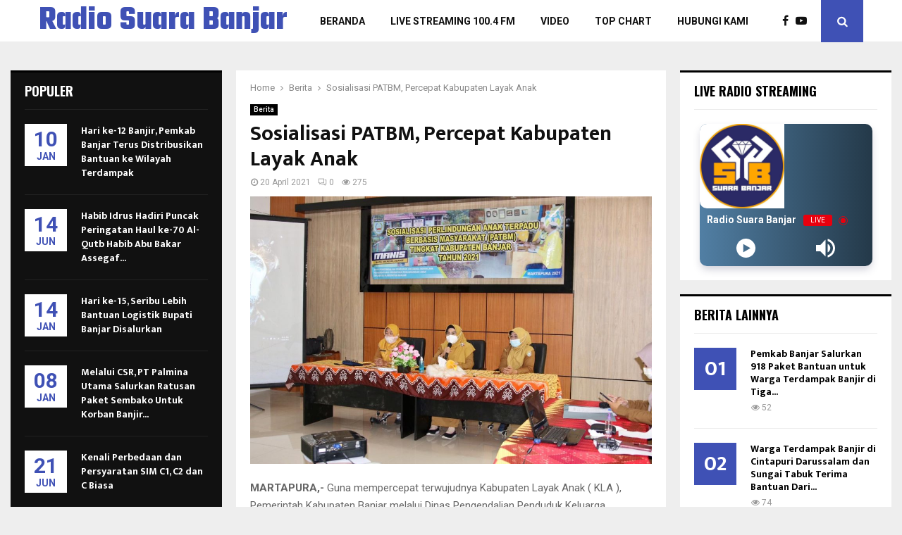

--- FILE ---
content_type: text/html; charset=UTF-8
request_url: https://rsb.banjarkab.go.id/sosialisasi-patbm-percepat-kabupaten-layak-anak/
body_size: 22584
content:
<!DOCTYPE html>
<html lang="id" itemscope itemtype="https://schema.org/BlogPosting">
<head>
	<meta charset="UTF-8">
		<meta name="viewport" content="width=device-width, initial-scale=1">
		<link rel="profile" href="http://gmpg.org/xfn/11">
	<title>Sosialisasi PATBM, Percepat Kabupaten Layak Anak &#8211; Radio Suara Banjar</title>
<meta name='robots' content='max-image-preview:large' />
	<style>img:is([sizes="auto" i], [sizes^="auto," i]) { contain-intrinsic-size: 3000px 1500px }</style>
	<link rel='dns-prefetch' href='//fonts.googleapis.com' />
<link rel="alternate" type="application/rss+xml" title="Radio Suara Banjar &raquo; Feed" href="https://rsb.banjarkab.go.id/feed/" />
<link rel="amphtml" href="https://rsb.banjarkab.go.id/amp/sosialisasi-patbm-percepat-kabupaten-layak-anak"/><script type="text/javascript">
/* <![CDATA[ */
window._wpemojiSettings = {"baseUrl":"https:\/\/s.w.org\/images\/core\/emoji\/16.0.1\/72x72\/","ext":".png","svgUrl":"https:\/\/s.w.org\/images\/core\/emoji\/16.0.1\/svg\/","svgExt":".svg","source":{"concatemoji":"https:\/\/rsb.banjarkab.go.id\/wp-includes\/js\/wp-emoji-release.min.js?ver=6.8.3"}};
/*! This file is auto-generated */
!function(s,n){var o,i,e;function c(e){try{var t={supportTests:e,timestamp:(new Date).valueOf()};sessionStorage.setItem(o,JSON.stringify(t))}catch(e){}}function p(e,t,n){e.clearRect(0,0,e.canvas.width,e.canvas.height),e.fillText(t,0,0);var t=new Uint32Array(e.getImageData(0,0,e.canvas.width,e.canvas.height).data),a=(e.clearRect(0,0,e.canvas.width,e.canvas.height),e.fillText(n,0,0),new Uint32Array(e.getImageData(0,0,e.canvas.width,e.canvas.height).data));return t.every(function(e,t){return e===a[t]})}function u(e,t){e.clearRect(0,0,e.canvas.width,e.canvas.height),e.fillText(t,0,0);for(var n=e.getImageData(16,16,1,1),a=0;a<n.data.length;a++)if(0!==n.data[a])return!1;return!0}function f(e,t,n,a){switch(t){case"flag":return n(e,"\ud83c\udff3\ufe0f\u200d\u26a7\ufe0f","\ud83c\udff3\ufe0f\u200b\u26a7\ufe0f")?!1:!n(e,"\ud83c\udde8\ud83c\uddf6","\ud83c\udde8\u200b\ud83c\uddf6")&&!n(e,"\ud83c\udff4\udb40\udc67\udb40\udc62\udb40\udc65\udb40\udc6e\udb40\udc67\udb40\udc7f","\ud83c\udff4\u200b\udb40\udc67\u200b\udb40\udc62\u200b\udb40\udc65\u200b\udb40\udc6e\u200b\udb40\udc67\u200b\udb40\udc7f");case"emoji":return!a(e,"\ud83e\udedf")}return!1}function g(e,t,n,a){var r="undefined"!=typeof WorkerGlobalScope&&self instanceof WorkerGlobalScope?new OffscreenCanvas(300,150):s.createElement("canvas"),o=r.getContext("2d",{willReadFrequently:!0}),i=(o.textBaseline="top",o.font="600 32px Arial",{});return e.forEach(function(e){i[e]=t(o,e,n,a)}),i}function t(e){var t=s.createElement("script");t.src=e,t.defer=!0,s.head.appendChild(t)}"undefined"!=typeof Promise&&(o="wpEmojiSettingsSupports",i=["flag","emoji"],n.supports={everything:!0,everythingExceptFlag:!0},e=new Promise(function(e){s.addEventListener("DOMContentLoaded",e,{once:!0})}),new Promise(function(t){var n=function(){try{var e=JSON.parse(sessionStorage.getItem(o));if("object"==typeof e&&"number"==typeof e.timestamp&&(new Date).valueOf()<e.timestamp+604800&&"object"==typeof e.supportTests)return e.supportTests}catch(e){}return null}();if(!n){if("undefined"!=typeof Worker&&"undefined"!=typeof OffscreenCanvas&&"undefined"!=typeof URL&&URL.createObjectURL&&"undefined"!=typeof Blob)try{var e="postMessage("+g.toString()+"("+[JSON.stringify(i),f.toString(),p.toString(),u.toString()].join(",")+"));",a=new Blob([e],{type:"text/javascript"}),r=new Worker(URL.createObjectURL(a),{name:"wpTestEmojiSupports"});return void(r.onmessage=function(e){c(n=e.data),r.terminate(),t(n)})}catch(e){}c(n=g(i,f,p,u))}t(n)}).then(function(e){for(var t in e)n.supports[t]=e[t],n.supports.everything=n.supports.everything&&n.supports[t],"flag"!==t&&(n.supports.everythingExceptFlag=n.supports.everythingExceptFlag&&n.supports[t]);n.supports.everythingExceptFlag=n.supports.everythingExceptFlag&&!n.supports.flag,n.DOMReady=!1,n.readyCallback=function(){n.DOMReady=!0}}).then(function(){return e}).then(function(){var e;n.supports.everything||(n.readyCallback(),(e=n.source||{}).concatemoji?t(e.concatemoji):e.wpemoji&&e.twemoji&&(t(e.twemoji),t(e.wpemoji)))}))}((window,document),window._wpemojiSettings);
/* ]]> */
</script>

<style id='wp-emoji-styles-inline-css' type='text/css'>

	img.wp-smiley, img.emoji {
		display: inline !important;
		border: none !important;
		box-shadow: none !important;
		height: 1em !important;
		width: 1em !important;
		margin: 0 0.07em !important;
		vertical-align: -0.1em !important;
		background: none !important;
		padding: 0 !important;
	}
</style>
<link rel='stylesheet' id='wp-block-library-css' href='https://rsb.banjarkab.go.id/wp-includes/css/dist/block-library/style.min.css?ver=6.8.3' type='text/css' media='all' />
<style id='wp-block-library-theme-inline-css' type='text/css'>
.wp-block-audio :where(figcaption){color:#555;font-size:13px;text-align:center}.is-dark-theme .wp-block-audio :where(figcaption){color:#ffffffa6}.wp-block-audio{margin:0 0 1em}.wp-block-code{border:1px solid #ccc;border-radius:4px;font-family:Menlo,Consolas,monaco,monospace;padding:.8em 1em}.wp-block-embed :where(figcaption){color:#555;font-size:13px;text-align:center}.is-dark-theme .wp-block-embed :where(figcaption){color:#ffffffa6}.wp-block-embed{margin:0 0 1em}.blocks-gallery-caption{color:#555;font-size:13px;text-align:center}.is-dark-theme .blocks-gallery-caption{color:#ffffffa6}:root :where(.wp-block-image figcaption){color:#555;font-size:13px;text-align:center}.is-dark-theme :root :where(.wp-block-image figcaption){color:#ffffffa6}.wp-block-image{margin:0 0 1em}.wp-block-pullquote{border-bottom:4px solid;border-top:4px solid;color:currentColor;margin-bottom:1.75em}.wp-block-pullquote cite,.wp-block-pullquote footer,.wp-block-pullquote__citation{color:currentColor;font-size:.8125em;font-style:normal;text-transform:uppercase}.wp-block-quote{border-left:.25em solid;margin:0 0 1.75em;padding-left:1em}.wp-block-quote cite,.wp-block-quote footer{color:currentColor;font-size:.8125em;font-style:normal;position:relative}.wp-block-quote:where(.has-text-align-right){border-left:none;border-right:.25em solid;padding-left:0;padding-right:1em}.wp-block-quote:where(.has-text-align-center){border:none;padding-left:0}.wp-block-quote.is-large,.wp-block-quote.is-style-large,.wp-block-quote:where(.is-style-plain){border:none}.wp-block-search .wp-block-search__label{font-weight:700}.wp-block-search__button{border:1px solid #ccc;padding:.375em .625em}:where(.wp-block-group.has-background){padding:1.25em 2.375em}.wp-block-separator.has-css-opacity{opacity:.4}.wp-block-separator{border:none;border-bottom:2px solid;margin-left:auto;margin-right:auto}.wp-block-separator.has-alpha-channel-opacity{opacity:1}.wp-block-separator:not(.is-style-wide):not(.is-style-dots){width:100px}.wp-block-separator.has-background:not(.is-style-dots){border-bottom:none;height:1px}.wp-block-separator.has-background:not(.is-style-wide):not(.is-style-dots){height:2px}.wp-block-table{margin:0 0 1em}.wp-block-table td,.wp-block-table th{word-break:normal}.wp-block-table :where(figcaption){color:#555;font-size:13px;text-align:center}.is-dark-theme .wp-block-table :where(figcaption){color:#ffffffa6}.wp-block-video :where(figcaption){color:#555;font-size:13px;text-align:center}.is-dark-theme .wp-block-video :where(figcaption){color:#ffffffa6}.wp-block-video{margin:0 0 1em}:root :where(.wp-block-template-part.has-background){margin-bottom:0;margin-top:0;padding:1.25em 2.375em}
</style>
<style id='classic-theme-styles-inline-css' type='text/css'>
/*! This file is auto-generated */
.wp-block-button__link{color:#fff;background-color:#32373c;border-radius:9999px;box-shadow:none;text-decoration:none;padding:calc(.667em + 2px) calc(1.333em + 2px);font-size:1.125em}.wp-block-file__button{background:#32373c;color:#fff;text-decoration:none}
</style>
<style id='global-styles-inline-css' type='text/css'>
:root{--wp--preset--aspect-ratio--square: 1;--wp--preset--aspect-ratio--4-3: 4/3;--wp--preset--aspect-ratio--3-4: 3/4;--wp--preset--aspect-ratio--3-2: 3/2;--wp--preset--aspect-ratio--2-3: 2/3;--wp--preset--aspect-ratio--16-9: 16/9;--wp--preset--aspect-ratio--9-16: 9/16;--wp--preset--color--black: #000000;--wp--preset--color--cyan-bluish-gray: #abb8c3;--wp--preset--color--white: #ffffff;--wp--preset--color--pale-pink: #f78da7;--wp--preset--color--vivid-red: #cf2e2e;--wp--preset--color--luminous-vivid-orange: #ff6900;--wp--preset--color--luminous-vivid-amber: #fcb900;--wp--preset--color--light-green-cyan: #7bdcb5;--wp--preset--color--vivid-green-cyan: #00d084;--wp--preset--color--pale-cyan-blue: #8ed1fc;--wp--preset--color--vivid-cyan-blue: #0693e3;--wp--preset--color--vivid-purple: #9b51e0;--wp--preset--gradient--vivid-cyan-blue-to-vivid-purple: linear-gradient(135deg,rgba(6,147,227,1) 0%,rgb(155,81,224) 100%);--wp--preset--gradient--light-green-cyan-to-vivid-green-cyan: linear-gradient(135deg,rgb(122,220,180) 0%,rgb(0,208,130) 100%);--wp--preset--gradient--luminous-vivid-amber-to-luminous-vivid-orange: linear-gradient(135deg,rgba(252,185,0,1) 0%,rgba(255,105,0,1) 100%);--wp--preset--gradient--luminous-vivid-orange-to-vivid-red: linear-gradient(135deg,rgba(255,105,0,1) 0%,rgb(207,46,46) 100%);--wp--preset--gradient--very-light-gray-to-cyan-bluish-gray: linear-gradient(135deg,rgb(238,238,238) 0%,rgb(169,184,195) 100%);--wp--preset--gradient--cool-to-warm-spectrum: linear-gradient(135deg,rgb(74,234,220) 0%,rgb(151,120,209) 20%,rgb(207,42,186) 40%,rgb(238,44,130) 60%,rgb(251,105,98) 80%,rgb(254,248,76) 100%);--wp--preset--gradient--blush-light-purple: linear-gradient(135deg,rgb(255,206,236) 0%,rgb(152,150,240) 100%);--wp--preset--gradient--blush-bordeaux: linear-gradient(135deg,rgb(254,205,165) 0%,rgb(254,45,45) 50%,rgb(107,0,62) 100%);--wp--preset--gradient--luminous-dusk: linear-gradient(135deg,rgb(255,203,112) 0%,rgb(199,81,192) 50%,rgb(65,88,208) 100%);--wp--preset--gradient--pale-ocean: linear-gradient(135deg,rgb(255,245,203) 0%,rgb(182,227,212) 50%,rgb(51,167,181) 100%);--wp--preset--gradient--electric-grass: linear-gradient(135deg,rgb(202,248,128) 0%,rgb(113,206,126) 100%);--wp--preset--gradient--midnight: linear-gradient(135deg,rgb(2,3,129) 0%,rgb(40,116,252) 100%);--wp--preset--font-size--small: 14px;--wp--preset--font-size--medium: 20px;--wp--preset--font-size--large: 32px;--wp--preset--font-size--x-large: 42px;--wp--preset--font-size--normal: 16px;--wp--preset--font-size--huge: 42px;--wp--preset--spacing--20: 0.44rem;--wp--preset--spacing--30: 0.67rem;--wp--preset--spacing--40: 1rem;--wp--preset--spacing--50: 1.5rem;--wp--preset--spacing--60: 2.25rem;--wp--preset--spacing--70: 3.38rem;--wp--preset--spacing--80: 5.06rem;--wp--preset--shadow--natural: 6px 6px 9px rgba(0, 0, 0, 0.2);--wp--preset--shadow--deep: 12px 12px 50px rgba(0, 0, 0, 0.4);--wp--preset--shadow--sharp: 6px 6px 0px rgba(0, 0, 0, 0.2);--wp--preset--shadow--outlined: 6px 6px 0px -3px rgba(255, 255, 255, 1), 6px 6px rgba(0, 0, 0, 1);--wp--preset--shadow--crisp: 6px 6px 0px rgba(0, 0, 0, 1);}:where(.is-layout-flex){gap: 0.5em;}:where(.is-layout-grid){gap: 0.5em;}body .is-layout-flex{display: flex;}.is-layout-flex{flex-wrap: wrap;align-items: center;}.is-layout-flex > :is(*, div){margin: 0;}body .is-layout-grid{display: grid;}.is-layout-grid > :is(*, div){margin: 0;}:where(.wp-block-columns.is-layout-flex){gap: 2em;}:where(.wp-block-columns.is-layout-grid){gap: 2em;}:where(.wp-block-post-template.is-layout-flex){gap: 1.25em;}:where(.wp-block-post-template.is-layout-grid){gap: 1.25em;}.has-black-color{color: var(--wp--preset--color--black) !important;}.has-cyan-bluish-gray-color{color: var(--wp--preset--color--cyan-bluish-gray) !important;}.has-white-color{color: var(--wp--preset--color--white) !important;}.has-pale-pink-color{color: var(--wp--preset--color--pale-pink) !important;}.has-vivid-red-color{color: var(--wp--preset--color--vivid-red) !important;}.has-luminous-vivid-orange-color{color: var(--wp--preset--color--luminous-vivid-orange) !important;}.has-luminous-vivid-amber-color{color: var(--wp--preset--color--luminous-vivid-amber) !important;}.has-light-green-cyan-color{color: var(--wp--preset--color--light-green-cyan) !important;}.has-vivid-green-cyan-color{color: var(--wp--preset--color--vivid-green-cyan) !important;}.has-pale-cyan-blue-color{color: var(--wp--preset--color--pale-cyan-blue) !important;}.has-vivid-cyan-blue-color{color: var(--wp--preset--color--vivid-cyan-blue) !important;}.has-vivid-purple-color{color: var(--wp--preset--color--vivid-purple) !important;}.has-black-background-color{background-color: var(--wp--preset--color--black) !important;}.has-cyan-bluish-gray-background-color{background-color: var(--wp--preset--color--cyan-bluish-gray) !important;}.has-white-background-color{background-color: var(--wp--preset--color--white) !important;}.has-pale-pink-background-color{background-color: var(--wp--preset--color--pale-pink) !important;}.has-vivid-red-background-color{background-color: var(--wp--preset--color--vivid-red) !important;}.has-luminous-vivid-orange-background-color{background-color: var(--wp--preset--color--luminous-vivid-orange) !important;}.has-luminous-vivid-amber-background-color{background-color: var(--wp--preset--color--luminous-vivid-amber) !important;}.has-light-green-cyan-background-color{background-color: var(--wp--preset--color--light-green-cyan) !important;}.has-vivid-green-cyan-background-color{background-color: var(--wp--preset--color--vivid-green-cyan) !important;}.has-pale-cyan-blue-background-color{background-color: var(--wp--preset--color--pale-cyan-blue) !important;}.has-vivid-cyan-blue-background-color{background-color: var(--wp--preset--color--vivid-cyan-blue) !important;}.has-vivid-purple-background-color{background-color: var(--wp--preset--color--vivid-purple) !important;}.has-black-border-color{border-color: var(--wp--preset--color--black) !important;}.has-cyan-bluish-gray-border-color{border-color: var(--wp--preset--color--cyan-bluish-gray) !important;}.has-white-border-color{border-color: var(--wp--preset--color--white) !important;}.has-pale-pink-border-color{border-color: var(--wp--preset--color--pale-pink) !important;}.has-vivid-red-border-color{border-color: var(--wp--preset--color--vivid-red) !important;}.has-luminous-vivid-orange-border-color{border-color: var(--wp--preset--color--luminous-vivid-orange) !important;}.has-luminous-vivid-amber-border-color{border-color: var(--wp--preset--color--luminous-vivid-amber) !important;}.has-light-green-cyan-border-color{border-color: var(--wp--preset--color--light-green-cyan) !important;}.has-vivid-green-cyan-border-color{border-color: var(--wp--preset--color--vivid-green-cyan) !important;}.has-pale-cyan-blue-border-color{border-color: var(--wp--preset--color--pale-cyan-blue) !important;}.has-vivid-cyan-blue-border-color{border-color: var(--wp--preset--color--vivid-cyan-blue) !important;}.has-vivid-purple-border-color{border-color: var(--wp--preset--color--vivid-purple) !important;}.has-vivid-cyan-blue-to-vivid-purple-gradient-background{background: var(--wp--preset--gradient--vivid-cyan-blue-to-vivid-purple) !important;}.has-light-green-cyan-to-vivid-green-cyan-gradient-background{background: var(--wp--preset--gradient--light-green-cyan-to-vivid-green-cyan) !important;}.has-luminous-vivid-amber-to-luminous-vivid-orange-gradient-background{background: var(--wp--preset--gradient--luminous-vivid-amber-to-luminous-vivid-orange) !important;}.has-luminous-vivid-orange-to-vivid-red-gradient-background{background: var(--wp--preset--gradient--luminous-vivid-orange-to-vivid-red) !important;}.has-very-light-gray-to-cyan-bluish-gray-gradient-background{background: var(--wp--preset--gradient--very-light-gray-to-cyan-bluish-gray) !important;}.has-cool-to-warm-spectrum-gradient-background{background: var(--wp--preset--gradient--cool-to-warm-spectrum) !important;}.has-blush-light-purple-gradient-background{background: var(--wp--preset--gradient--blush-light-purple) !important;}.has-blush-bordeaux-gradient-background{background: var(--wp--preset--gradient--blush-bordeaux) !important;}.has-luminous-dusk-gradient-background{background: var(--wp--preset--gradient--luminous-dusk) !important;}.has-pale-ocean-gradient-background{background: var(--wp--preset--gradient--pale-ocean) !important;}.has-electric-grass-gradient-background{background: var(--wp--preset--gradient--electric-grass) !important;}.has-midnight-gradient-background{background: var(--wp--preset--gradient--midnight) !important;}.has-small-font-size{font-size: var(--wp--preset--font-size--small) !important;}.has-medium-font-size{font-size: var(--wp--preset--font-size--medium) !important;}.has-large-font-size{font-size: var(--wp--preset--font-size--large) !important;}.has-x-large-font-size{font-size: var(--wp--preset--font-size--x-large) !important;}
:where(.wp-block-post-template.is-layout-flex){gap: 1.25em;}:where(.wp-block-post-template.is-layout-grid){gap: 1.25em;}
:where(.wp-block-columns.is-layout-flex){gap: 2em;}:where(.wp-block-columns.is-layout-grid){gap: 2em;}
:root :where(.wp-block-pullquote){font-size: 1.5em;line-height: 1.6;}
</style>
<link rel='stylesheet' id='contact-form-7-css' href='https://rsb.banjarkab.go.id/wp-content/plugins/contact-form-7/includes/css/styles.css?ver=6.1.4' type='text/css' media='all' />
<link rel='stylesheet' id='pencisc-css' href='https://rsb.banjarkab.go.id/wp-content/plugins/penci-framework/assets/css/single-shortcode.css?ver=6.8.3' type='text/css' media='all' />
<link rel='stylesheet' id='penci-smart-lists-css' href='https://rsb.banjarkab.go.id/wp-content/plugins/penci-smart-lists/assets/css/smart-lists.css?ver=6.8.3' type='text/css' media='all' />
<link rel='stylesheet' id='penci-font-awesome-css' href='https://rsb.banjarkab.go.id/wp-content/themes/DKISP/css/font-awesome.min.css?ver=4.5.2' type='text/css' media='all' />
<link rel='stylesheet' id='penci-fonts-css' href='//fonts.googleapis.com/css?family=Roboto%3A300%2C300italic%2C400%2C400italic%2C500%2C500italic%2C700%2C700italic%2C800%2C800italic%7CMukta+Vaani%3A300%2C300italic%2C400%2C400italic%2C500%2C500italic%2C700%2C700italic%2C800%2C800italic%7COswald%3A300%2C300italic%2C400%2C400italic%2C500%2C500italic%2C700%2C700italic%2C800%2C800italic%7CTeko%3A300%2C300italic%2C400%2C400italic%2C500%2C500italic%2C700%2C700italic%2C800%2C800italic%3A300%2C300italic%2C400%2C400italic%2C500%2C500italic%2C700%2C700italic%2C800%2C800italic%26subset%3Dcyrillic%2Ccyrillic-ext%2Cgreek%2Cgreek-ext%2Clatin-ext' type='text/css' media='all' />
<link rel='stylesheet' id='penci-style-css' href='https://rsb.banjarkab.go.id/wp-content/themes/DKISP/style.css?ver=6.6.6' type='text/css' media='all' />
<style id='penci-style-inline-css' type='text/css'>
.penci-block-vc.style-title-13:not(.footer-widget).style-title-center .penci-block-heading {border-right: 10px solid transparent; border-left: 10px solid transparent; }.site-branding h1, .site-branding h2 {margin: 0;}.penci-schema-markup { display: none !important; }.penci-entry-media .twitter-video { max-width: none !important; margin: 0 !important; }.penci-entry-media .fb-video { margin-bottom: 0; }.penci-entry-media .post-format-meta > iframe { vertical-align: top; }.penci-single-style-6 .penci-entry-media-top.penci-video-format-dailymotion:after, .penci-single-style-6 .penci-entry-media-top.penci-video-format-facebook:after, .penci-single-style-6 .penci-entry-media-top.penci-video-format-vimeo:after, .penci-single-style-6 .penci-entry-media-top.penci-video-format-twitter:after, .penci-single-style-7 .penci-entry-media-top.penci-video-format-dailymotion:after, .penci-single-style-7 .penci-entry-media-top.penci-video-format-facebook:after, .penci-single-style-7 .penci-entry-media-top.penci-video-format-vimeo:after, .penci-single-style-7 .penci-entry-media-top.penci-video-format-twitter:after { content: none; } .penci-single-style-5 .penci-entry-media.penci-video-format-dailymotion:after, .penci-single-style-5 .penci-entry-media.penci-video-format-facebook:after, .penci-single-style-5 .penci-entry-media.penci-video-format-vimeo:after, .penci-single-style-5 .penci-entry-media.penci-video-format-twitter:after { content: none; }@media screen and (max-width: 960px) { .penci-insta-thumb ul.thumbnails.penci_col_5 li, .penci-insta-thumb ul.thumbnails.penci_col_6 li { width: 33.33% !important; } .penci-insta-thumb ul.thumbnails.penci_col_7 li, .penci-insta-thumb ul.thumbnails.penci_col_8 li, .penci-insta-thumb ul.thumbnails.penci_col_9 li, .penci-insta-thumb ul.thumbnails.penci_col_10 li { width: 25% !important; } }.site-header.header--s12 .penci-menu-toggle-wapper,.site-header.header--s12 .header__social-search { flex: 1; }.site-header.header--s5 .site-branding {  padding-right: 0;margin-right: 40px; }.penci-block_37 .penci_post-meta { padding-top: 8px; }.penci-block_37 .penci-post-excerpt + .penci_post-meta { padding-top: 0; }.penci-hide-text-votes { display: none; }.penci-usewr-review {  border-top: 1px solid #ececec; }.penci-review-score {top: 5px; position: relative; }.penci-social-counter.penci-social-counter--style-3 .penci-social__empty a, .penci-social-counter.penci-social-counter--style-4 .penci-social__empty a, .penci-social-counter.penci-social-counter--style-5 .penci-social__empty a, .penci-social-counter.penci-social-counter--style-6 .penci-social__empty a { display: flex; justify-content: center; align-items: center; }.penci-block-error { padding: 0 20px 20px; }@media screen and (min-width: 1240px){ .penci_dis_padding_bw .penci-content-main.penci-col-4:nth-child(3n+2) { padding-right: 15px; padding-left: 15px; }}.bos_searchbox_widget_class.penci-vc-column-1 #flexi_searchbox #b_searchboxInc .b_submitButton_wrapper{ padding-top: 10px; padding-bottom: 10px; }.mfp-image-holder .mfp-close, .mfp-iframe-holder .mfp-close { background: transparent; border-color: transparent; }.penci-header-mobile .site-branding .site-title {font-weight: 500!important;}#main .widget .tagcloud a{ }#main .widget .tagcloud a:hover{}body.penci-body-boxed .penci-enable-boxed{ max-width:1170px;}body.penci-body-boxed .penci-enable-boxed .site-header{ max-width:1170px;}
</style>
<link rel='stylesheet' id='bsf-Defaults-css' href='https://rsb.banjarkab.go.id/wp-content/uploads/smile_fonts/Defaults/Defaults.css?ver=3.19.19' type='text/css' media='all' />
<script type="text/javascript" src="https://rsb.banjarkab.go.id/wp-includes/js/jquery/jquery.min.js?ver=3.7.1" id="jquery-core-js"></script>
<script type="text/javascript" src="https://rsb.banjarkab.go.id/wp-includes/js/jquery/jquery-migrate.min.js?ver=3.4.1" id="jquery-migrate-js"></script>
<script></script>
<!-- OG: 3.3.8 -->
<meta property="og:image" content="https://rsb.banjarkab.go.id/wp-content/uploads/2021/04/e61cc82d-16d8-48f7-a4de-9b32735c268f.jpg"><meta property="og:image:secure_url" content="https://rsb.banjarkab.go.id/wp-content/uploads/2021/04/e61cc82d-16d8-48f7-a4de-9b32735c268f.jpg"><meta property="og:image:width" content="1280"><meta property="og:image:height" content="852"><meta property="og:image:alt" content="e61cc82d-16d8-48f7-a4de-9b32735c268f"><meta property="og:image:type" content="image/jpeg"><meta property="og:description" content="MARTAPURA,- Guna mempercepat terwujudnya Kabupaten Layak Anak ( KLA ), Pemerintah Kabupaten Banjar melalui Dinas Pengendalian Penduduk Keluarga Berencana Pemberdayaan Perempuan dan Perlindungan Anak ( DP2KBP3A ), menggelar Sosialisasi Perlindungan Anak Terpadu Berbasis Masyarakat ( PATBM ) Tingkat Kabupaten Banjar Tahun 2021 di Aula Dinas P2KBP3A Sekumpul, Selasa ( 20/04 ). Sosialisasi dibuka oleh Kepala..."><meta property="og:type" content="article"><meta property="og:locale" content="id"><meta property="og:site_name" content="Radio Suara Banjar"><meta property="og:title" content="Sosialisasi PATBM, Percepat Kabupaten Layak Anak"><meta property="og:url" content="https://rsb.banjarkab.go.id/sosialisasi-patbm-percepat-kabupaten-layak-anak/"><meta property="og:updated_time" content="2021-04-20T13:20:57+08:00">
<meta property="article:tag" content="dp2kbp3abanjar"><meta property="article:tag" content="kabupatenlayakanak"><meta property="article:tag" content="keluargaberencana"><meta property="article:tag" content="patbm"><meta property="article:tag" content="pemkabbanjar"><meta property="article:tag" content="perlindungananak"><meta property="article:tag" content="sosialisasi"><meta property="article:published_time" content="2021-04-20T13:20:55+00:00"><meta property="article:modified_time" content="2021-04-20T13:20:57+00:00"><meta property="article:section" content="Berita"><meta property="article:author:first_name" content="Radio Suara Banjar"><meta property="article:author:username" content="Radio Suara Banjar">
<meta property="twitter:partner" content="ogwp"><meta property="twitter:card" content="summary_large_image"><meta property="twitter:image" content="https://rsb.banjarkab.go.id/wp-content/uploads/2021/04/e61cc82d-16d8-48f7-a4de-9b32735c268f.jpg"><meta property="twitter:image:alt" content="e61cc82d-16d8-48f7-a4de-9b32735c268f"><meta property="twitter:title" content="Sosialisasi PATBM, Percepat Kabupaten Layak Anak"><meta property="twitter:description" content="MARTAPURA,- Guna mempercepat terwujudnya Kabupaten Layak Anak ( KLA ), Pemerintah Kabupaten Banjar melalui Dinas Pengendalian Penduduk Keluarga Berencana Pemberdayaan Perempuan dan Perlindungan..."><meta property="twitter:url" content="https://rsb.banjarkab.go.id/sosialisasi-patbm-percepat-kabupaten-layak-anak/"><meta property="twitter:label1" content="Reading time"><meta property="twitter:data1" content="1 minute">
<meta itemprop="image" content="https://rsb.banjarkab.go.id/wp-content/uploads/2021/04/e61cc82d-16d8-48f7-a4de-9b32735c268f.jpg"><meta itemprop="name" content="Sosialisasi PATBM, Percepat Kabupaten Layak Anak"><meta itemprop="description" content="MARTAPURA,- Guna mempercepat terwujudnya Kabupaten Layak Anak ( KLA ), Pemerintah Kabupaten Banjar melalui Dinas Pengendalian Penduduk Keluarga Berencana Pemberdayaan Perempuan dan Perlindungan Anak ( DP2KBP3A ), menggelar Sosialisasi Perlindungan Anak Terpadu Berbasis Masyarakat ( PATBM ) Tingkat Kabupaten Banjar Tahun 2021 di Aula Dinas P2KBP3A Sekumpul, Selasa ( 20/04 ). Sosialisasi dibuka oleh Kepala..."><meta itemprop="datePublished" content="2021-04-20"><meta itemprop="dateModified" content="2021-04-20T13:20:57+00:00">
<meta property="profile:first_name" content="Radio Suara Banjar"><meta property="profile:username" content="Radio Suara Banjar">
<!-- /OG -->

<link rel="EditURI" type="application/rsd+xml" title="RSD" href="https://rsb.banjarkab.go.id/xmlrpc.php?rsd" />
<meta name="generator" content="WordPress 6.8.3" />
<link rel="canonical" href="https://rsb.banjarkab.go.id/sosialisasi-patbm-percepat-kabupaten-layak-anak/" />
<link rel='shortlink' href='https://rsb.banjarkab.go.id/?p=3330' />
<link rel="alternate" title="oEmbed (JSON)" type="application/json+oembed" href="https://rsb.banjarkab.go.id/wp-json/oembed/1.0/embed?url=https%3A%2F%2Frsb.banjarkab.go.id%2Fsosialisasi-patbm-percepat-kabupaten-layak-anak%2F" />
<link rel="alternate" title="oEmbed (XML)" type="text/xml+oembed" href="https://rsb.banjarkab.go.id/wp-json/oembed/1.0/embed?url=https%3A%2F%2Frsb.banjarkab.go.id%2Fsosialisasi-patbm-percepat-kabupaten-layak-anak%2F&#038;format=xml" />
<script>
var portfolioDataJs = portfolioDataJs || [];
var penciBlocksArray=[];
var PENCILOCALCACHE = {};
		(function () {
				"use strict";
		
				PENCILOCALCACHE = {
					data: {},
					remove: function ( ajaxFilterItem ) {
						delete PENCILOCALCACHE.data[ajaxFilterItem];
					},
					exist: function ( ajaxFilterItem ) {
						return PENCILOCALCACHE.data.hasOwnProperty( ajaxFilterItem ) && PENCILOCALCACHE.data[ajaxFilterItem] !== null;
					},
					get: function ( ajaxFilterItem ) {
						return PENCILOCALCACHE.data[ajaxFilterItem];
					},
					set: function ( ajaxFilterItem, cachedData ) {
						PENCILOCALCACHE.remove( ajaxFilterItem );
						PENCILOCALCACHE.data[ajaxFilterItem] = cachedData;
					}
				};
			}
		)();function penciBlock() {
		    this.atts_json = '';
		    this.content = '';
		}</script>
<script type="application/ld+json">{
    "@context": "http:\/\/schema.org\/",
    "@type": "organization",
    "@id": "#organization",
    "logo": "",
    "url": "https:\/\/rsb.banjarkab.go.id\/",
    "name": "Radio Suara Banjar",
    "description": "Lembaga Penyiaran Publik Lokal Radio Publik Kabupaten Banjar"
}</script><script type="application/ld+json">{
    "@context": "http:\/\/schema.org\/",
    "@type": "WebSite",
    "name": "Radio Suara Banjar",
    "alternateName": "Lembaga Penyiaran Publik Lokal Radio Publik Kabupaten Banjar",
    "url": "https:\/\/rsb.banjarkab.go.id\/"
}</script><script type="application/ld+json">{
    "@context": "http:\/\/schema.org\/",
    "@type": "WPSideBar",
    "name": "Sidebar Right",
    "alternateName": "Add widgets here to display them on blog and single",
    "url": "https:\/\/rsb.banjarkab.go.id\/sosialisasi-patbm-percepat-kabupaten-layak-anak"
}</script><script type="application/ld+json">{
    "@context": "http:\/\/schema.org\/",
    "@type": "WPSideBar",
    "name": "Sidebar Left",
    "alternateName": "Add widgets here to display them on page",
    "url": "https:\/\/rsb.banjarkab.go.id\/sosialisasi-patbm-percepat-kabupaten-layak-anak"
}</script><script type="application/ld+json">{
    "@context": "http:\/\/schema.org\/",
    "@type": "WPSideBar",
    "name": "Footer Column #1",
    "alternateName": "Add widgets here to display them in the first column of the footer",
    "url": "https:\/\/rsb.banjarkab.go.id\/sosialisasi-patbm-percepat-kabupaten-layak-anak"
}</script><script type="application/ld+json">{
    "@context": "http:\/\/schema.org\/",
    "@type": "WPSideBar",
    "name": "Footer Column #2",
    "alternateName": "Add widgets here to display them in the second column of the footer",
    "url": "https:\/\/rsb.banjarkab.go.id\/sosialisasi-patbm-percepat-kabupaten-layak-anak"
}</script><script type="application/ld+json">{
    "@context": "http:\/\/schema.org\/",
    "@type": "WPSideBar",
    "name": "Footer Column #3",
    "alternateName": "Add widgets here to display them in the third column of the footer",
    "url": "https:\/\/rsb.banjarkab.go.id\/sosialisasi-patbm-percepat-kabupaten-layak-anak"
}</script><script type="application/ld+json">{
    "@context": "http:\/\/schema.org\/",
    "@type": "BlogPosting",
    "headline": "Sosialisasi PATBM, Percepat Kabupaten Layak Anak",
    "description": "MARTAPURA,- Guna mempercepat terwujudnya Kabupaten Layak Anak ( KLA ), Pemerintah Kabupaten Banjar melalui Dinas Pengendalian Penduduk Keluarga Berencana Pemberdayaan Perempuan dan Perlindungan Anak ( DP2KBP3A ), menggelar Sosialisasi Perlindungan Anak Terpadu Berbasis Masyarakat ( PATBM ) Tingkat Kabupaten Banjar Tahun 2021 di Aula Dinas P2KBP3A Sekumpul, Selasa ( 20\/04...",
    "datePublished": "2021-04-20",
    "datemodified": "2021-04-20",
    "mainEntityOfPage": "https:\/\/rsb.banjarkab.go.id\/sosialisasi-patbm-percepat-kabupaten-layak-anak\/",
    "image": {
        "@type": "ImageObject",
        "url": "https:\/\/rsb.banjarkab.go.id\/wp-content\/uploads\/2021\/04\/e61cc82d-16d8-48f7-a4de-9b32735c268f.jpg",
        "width": 1280,
        "height": 852
    },
    "publisher": {
        "@type": "Organization",
        "name": "Radio Suara Banjar"
    },
    "author": {
        "@type": "Person",
        "@id": "#person-RadioSuaraBanjar",
        "name": "Radio Suara Banjar"
    }
}</script><meta property="fb:app_id" content="348280475330978"><meta name="generator" content="Powered by WPBakery Page Builder - drag and drop page builder for WordPress."/>
<link rel="icon" href="https://rsb.banjarkab.go.id/wp-content/uploads/2022/08/cropped-logorsb-32x32.jpg" sizes="32x32" />
<link rel="icon" href="https://rsb.banjarkab.go.id/wp-content/uploads/2022/08/cropped-logorsb-192x192.jpg" sizes="192x192" />
<link rel="apple-touch-icon" href="https://rsb.banjarkab.go.id/wp-content/uploads/2022/08/cropped-logorsb-180x180.jpg" />
<meta name="msapplication-TileImage" content="https://rsb.banjarkab.go.id/wp-content/uploads/2022/08/cropped-logorsb-270x270.jpg" />
<noscript><style> .wpb_animate_when_almost_visible { opacity: 1; }</style></noscript>	<style>
		a.custom-button.pencisc-button {
			background: transparent;
			color: #D3347B;
			border: 2px solid #D3347B;
			line-height: 36px;
			padding: 0 20px;
			font-size: 14px;
			font-weight: bold;
		}
		a.custom-button.pencisc-button:hover {
			background: #D3347B;
			color: #fff;
			border: 2px solid #D3347B;
		}
		a.custom-button.pencisc-button.pencisc-small {
			line-height: 28px;
			font-size: 12px;
		}
		a.custom-button.pencisc-button.pencisc-large {
			line-height: 46px;
			font-size: 18px;
		}
	</style>
</head>

<body class="wp-singular post-template-default single single-post postid-3330 single-format-standard wp-theme-DKISP group-blog header-sticky penci_enable_ajaxsearch penci_sticky_content_sidebar two-sidebar penci-single-style-1 wpb-js-composer js-comp-ver-7.3 vc_responsive">

<div id="page" class="site">
	<div class="site-header-wrapper"><header id="masthead" class="site-header header--s10" data-height="80" itemscope="itemscope" itemtype="http://schema.org/WPHeader">
	<div class="penci-container-1170">
	
<div class="site-branding">
						<h2 class="site-title"><a href="https://rsb.banjarkab.go.id/" rel="home">Radio Suara Banjar</a></h2>
				</div><!-- .site-branding -->
	<div class="header__social-search">
				<div class="header__search" id="top-search">
			<a class="search-click"><i class="fa fa-search"></i></a>
			<div class="show-search">
	<div class="show-search__content">
		<form method="get" class="search-form" action="https://rsb.banjarkab.go.id/">
			<label>
				<span class="screen-reader-text">Search for:</span>

								<input id="penci-header-search" type="search" class="search-field" placeholder="Enter keyword..." value="" name="s" autocomplete="off">
			</label>
			<button type="submit" class="search-submit">
				<i class="fa fa-search"></i>
				<span class="screen-reader-text">Search</span>
			</button>
		</form>
		<div class="penci-ajax-search-results">
			<div id="penci-ajax-search-results-wrapper" class="penci-ajax-search-results-wrapper"></div>
		</div>
	</div>
</div>		</div>
	
			<div class="header__social-media">
			<div class="header__content-social-media">

			<a class="social-media-item socail_media__facebook" target="_blank" href="https://www.facebook.com/banjarkab" title="Facebook" rel="noopener"><span class="socail-media-item__content"><i class="fa fa-facebook"></i><span class="social_title screen-reader-text">Facebook</span></span></a><a class="social-media-item socail_media__youtube" target="_blank" href="https://www.youtube.com/@suarabanjarmedia" title="Youtube" rel="noopener"><span class="socail-media-item__content"><i class="fa fa-youtube-play"></i><span class="social_title screen-reader-text">Youtube</span></span></a>						</div>
		</div>
	
</div>

	<nav id="site-navigation" class="main-navigation pencimn-slide_down" itemscope itemtype="http://schema.org/SiteNavigationElement">
	<ul id="menu-main-navigation" class="menu"><li id="menu-item-20526" class="menu-item menu-item-type-post_type menu-item-object-page menu-item-home menu-item-20526"><a href="https://rsb.banjarkab.go.id/" itemprop="url">Beranda</a></li>
<li id="menu-item-5256" class="menu-have-icon menu-icon-type-fontawesome menu-item menu-item-type-custom menu-item-object-custom menu-item-5256"><a href="http://rsb.banjarkab.go.id/?radio_player=2" itemprop="url">Live Streaming 100.4 FM</a></li>
<li id="menu-item-20580" class="menu-item menu-item-type-taxonomy menu-item-object-category menu-item-20580"><a href="https://rsb.banjarkab.go.id/category/video/" itemprop="url">Video</a></li>
<li id="menu-item-11861" class="menu-have-icon menu-icon-type-fontawesome menu-item menu-item-type-post_type menu-item-object-page menu-item-11861"><a href="https://rsb.banjarkab.go.id/top-40-chart-lagu-hari-ini/" itemprop="url">Top Chart</a></li>
<li id="menu-item-145" class="menu-have-icon menu-icon-type-fontawesome menu-item menu-item-type-post_type menu-item-object-page menu-item-145"><a href="https://rsb.banjarkab.go.id/bs-contact/" itemprop="url">Hubungi Kami</a></li>
</ul>
</nav><!-- #site-navigation -->
	</div>
</header><!-- #masthead -->
</div><div class="penci-header-mobile" >
	<div class="penci-header-mobile_container">
        <button class="menu-toggle navbar-toggle" aria-expanded="false"><span class="screen-reader-text">Primary Menu</span><i class="fa fa-bars"></i></button>
								<div class="site-branding"><div class="site-title"><a href="https://rsb.banjarkab.go.id/" rel="home">Radio Suara Banjar</a></div></div>
								<div class="header__search-mobile header__search" id="top-search-mobile">
				<a class="search-click"><i class="fa fa-search"></i></a>
				<div class="show-search">
					<div class="show-search__content">
						<form method="get" class="search-form" action="https://rsb.banjarkab.go.id/">
							<label>
								<span class="screen-reader-text">Search for:</span>
																<input  type="text" id="penci-search-field-mobile" class="search-field penci-search-field-mobile" placeholder="Enter keyword..." value="" name="s" autocomplete="off">
							</label>
							<button type="submit" class="search-submit">
								<i class="fa fa-search"></i>
								<span class="screen-reader-text">Search</span>
							</button>
						</form>
						<div class="penci-ajax-search-results">
							<div class="penci-ajax-search-results-wrapper"></div>
							<div class="penci-loader-effect penci-loading-animation-6 penci-load-thecube"><div class="penci-loading-animation penci-load-cube penci-load-c1"></div><div class="penci-loading-animation penci-load-cube penci-load-c2"></div><div class="penci-loading-animation penci-load-cube penci-load-c4"></div><div class="penci-loading-animation penci-load-cube penci-load-c3"></div></div>						</div>
					</div>
				</div>
			</div>
			</div>
</div>	<div id="content" class="site-content">
	<div id="primary" class="content-area">
		<main id="main" class="site-main" >
				<div class="penci-container">
		<div class="penci-container__content penci-con_sb2_sb1">
			<div class="penci-wide-content penci-content-novc penci-sticky-content penci-content-single-inner">
				<div class="theiaStickySidebar">
					<div class="penci-content-post noloaddisqus " data-url="https://rsb.banjarkab.go.id/sosialisasi-patbm-percepat-kabupaten-layak-anak/" data-id="3330" data-title="">
					<div class="penci_breadcrumbs "><ul itemscope itemtype="http://schema.org/BreadcrumbList"><li itemprop="itemListElement" itemscope itemtype="http://schema.org/ListItem"><a class="home" href="https://rsb.banjarkab.go.id" itemprop="item"><span itemprop="name">Home</span></a><meta itemprop="position" content="1" /></li><li itemprop="itemListElement" itemscope itemtype="http://schema.org/ListItem"><i class="fa fa-angle-right"></i><a href="https://rsb.banjarkab.go.id/category/berita/" itemprop="item"><span itemprop="name">Berita</span></a><meta itemprop="position" content="2" /></li><li itemprop="itemListElement" itemscope itemtype="http://schema.org/ListItem"><i class="fa fa-angle-right"></i><a href="https://rsb.banjarkab.go.id/sosialisasi-patbm-percepat-kabupaten-layak-anak/" itemprop="item"><span itemprop="name">Sosialisasi PATBM, Percepat Kabupaten Layak Anak</span></a><meta itemprop="position" content="3" /></li></ul></div>						<article id="post-3330" class="penci-single-artcontent noloaddisqus post-3330 post type-post status-publish format-standard has-post-thumbnail hentry category-berita tag-dp2kbp3abanjar tag-kabupatenlayakanak tag-keluargaberencana tag-patbm tag-pemkabbanjar tag-perlindungananak tag-sosialisasi penci-post-item">

							<header class="entry-header penci-entry-header penci-title-">
								<div class="penci-entry-categories"><span class="penci-cat-links"><a href="https://rsb.banjarkab.go.id/category/berita/">Berita</a></span></div><h1 class="entry-title penci-entry-title penci-title-">Sosialisasi PATBM, Percepat Kabupaten Layak Anak</h1>
								<div class="entry-meta penci-entry-meta">
									<span class="entry-meta-item penci-posted-on"><i class="fa fa-clock-o"></i><time class="entry-date published" datetime="2021-04-20T13:20:55+08:00">20 April 2021</time><time class="updated" datetime="2021-04-20T13:20:57+08:00">20 April 2021</time></span><span class="entry-meta-item penci-comment-count"><a class="penci_pmeta-link" href="https://rsb.banjarkab.go.id/sosialisasi-patbm-percepat-kabupaten-layak-anak/#respond"><i class="la la-comments"></i>0</a></span><span class="entry-meta-item penci-post-countview"><span class="entry-meta-item penci-post-countview penci_post-meta_item"><i class="fa fa-eye"></i><span class="penci-post-countview-number penci-post-countview-p3330">275</span></span></span>								</div><!-- .entry-meta -->
															</header><!-- .entry-header -->
							<div class="entry-media penci-entry-media"><div class="post-format-meta "><div class="post-image penci-standard-format"><img width="960" height="639" src="https://rsb.banjarkab.go.id/wp-content/uploads/2021/04/e61cc82d-16d8-48f7-a4de-9b32735c268f.jpg" class="attachment-penci-thumb-960-auto size-penci-thumb-960-auto wp-post-image" alt="" decoding="async" fetchpriority="high" srcset="https://rsb.banjarkab.go.id/wp-content/uploads/2021/04/e61cc82d-16d8-48f7-a4de-9b32735c268f.jpg 1280w, https://rsb.banjarkab.go.id/wp-content/uploads/2021/04/e61cc82d-16d8-48f7-a4de-9b32735c268f-300x200.jpg 300w, https://rsb.banjarkab.go.id/wp-content/uploads/2021/04/e61cc82d-16d8-48f7-a4de-9b32735c268f-1024x682.jpg 1024w, https://rsb.banjarkab.go.id/wp-content/uploads/2021/04/e61cc82d-16d8-48f7-a4de-9b32735c268f-768x511.jpg 768w, https://rsb.banjarkab.go.id/wp-content/uploads/2021/04/e61cc82d-16d8-48f7-a4de-9b32735c268f-450x300.jpg 450w" sizes="(max-width: 960px) 100vw, 960px" /></div></div>	</div><div class="penci-entry-content entry-content">
	
<p><strong>MARTAPURA,-</strong> Guna mempercepat terwujudnya Kabupaten Layak Anak ( KLA ), Pemerintah Kabupaten Banjar melalui Dinas Pengendalian Penduduk Keluarga Berencana Pemberdayaan Perempuan dan Perlindungan Anak ( DP2KBP3A ), menggelar Sosialisasi Perlindungan Anak Terpadu Berbasis Masyarakat ( PATBM ) Tingkat Kabupaten Banjar Tahun 2021 di Aula Dinas P2KBP3A Sekumpul, Selasa ( 20/04 ).</p>



<p>Sosialisasi dibuka oleh Kepala DP2KBP3A Banjar Hj. Siti Hamidah yang sekaligus mewakili Ketua Tim Penggerak PKK Banjar Hj Nurgita Tiyas M. Pd, tampak hadir Sekretaris DP2KBP3A Banjar Hj. Mahdalena serta Kasi PHP dan PHA Rusmiati Agustina selaku narasumber.</p>



<p>Dihadapan 30 peserta sosialisasi yang terdiri dari para kepala desa dan&nbsp; Bhabinkamtibmas, Hj. Siti Hamidah mengatakan, PATBM adalah gerakan dari jaringan atau sekelompok warga pada tingkat masyarakat yang terkoordinasi untuk mencapai tujuan perlindungan anak.&nbsp;</p>



<p>&#8221; Semoga melalui sosialisasi PATBM ini merupakan salah satu kegiatan yang ada di masyarakat untuk mempercepat terwujudnya Kabupaten Layak Anak,” harapnya.</p>



<figure class="wp-block-image size-large"><img decoding="async" width="1024" height="682" src="http://rsb.banjarkab.go.id/wp-content/uploads/2021/04/1bb27ad9-d56c-403e-9a17-8bacf11910fb-1024x682.jpg" alt="" class="wp-image-3332" srcset="https://rsb.banjarkab.go.id/wp-content/uploads/2021/04/1bb27ad9-d56c-403e-9a17-8bacf11910fb-1024x682.jpg 1024w, https://rsb.banjarkab.go.id/wp-content/uploads/2021/04/1bb27ad9-d56c-403e-9a17-8bacf11910fb-300x200.jpg 300w, https://rsb.banjarkab.go.id/wp-content/uploads/2021/04/1bb27ad9-d56c-403e-9a17-8bacf11910fb-768x511.jpg 768w, https://rsb.banjarkab.go.id/wp-content/uploads/2021/04/1bb27ad9-d56c-403e-9a17-8bacf11910fb-450x300.jpg 450w, https://rsb.banjarkab.go.id/wp-content/uploads/2021/04/1bb27ad9-d56c-403e-9a17-8bacf11910fb.jpg 1280w" sizes="(max-width: 1024px) 100vw, 1024px" /></figure>



<p>Ditambahkan, berdasarkan data kasus kekerasan terhadap anak dan perempuan di Kabupaten Banjar ada 27 orang pada 2020, terdiri dari 16 perempuan dan 16 anak dengan total 34 kasus. Kasus diantaranya kekerasan fisik, psikis, seksual, penelantaran.&nbsp; Pada 2021 hingga Maret 2021 dilaporkan ada 12 kasus terdiri dari 4 perempuan dan 8 yang mengalami kekerasan.</p>



<p>Sementara narasumber Rusmiati Agustina menuturkan tujuan sosialisasi PATBM untuk menguatkan kapasitas masyarakat melakukan upaya perlindungan anak, dengan mencegah dan memecahkan masalah secara mandiri kekerasan terhadap anak.</p>



<p>&#8220;Inisiatif masyarakat sebagai ujung tombak untuk melakukan upaya pencegahan dengan membangun kesadaran masyarakat, agar terjadi perubahan pemahaman, sikap, perilaku yang memberikan perlindungan kepada anak&#8221;, pungkasnya.</p>



<pre class="wp-block-verse"><em>Reporter : Rifki Zidane
Editor : Ronny Lattar</em></pre>
</div><!-- .entry-content -->

							<footer class="penci-entry-footer">
								<div class="penci-source-via-tags-wrap"><span class="tags-links penci-tags-links"><a href="https://rsb.banjarkab.go.id/tag/dp2kbp3abanjar/" rel="tag">dp2kbp3abanjar</a><a href="https://rsb.banjarkab.go.id/tag/kabupatenlayakanak/" rel="tag">kabupatenlayakanak</a><a href="https://rsb.banjarkab.go.id/tag/keluargaberencana/" rel="tag">keluargaberencana</a><a href="https://rsb.banjarkab.go.id/tag/patbm/" rel="tag">patbm</a><a href="https://rsb.banjarkab.go.id/tag/pemkabbanjar/" rel="tag">pemkabbanjar</a><a href="https://rsb.banjarkab.go.id/tag/perlindungananak/" rel="tag">perlindungananak</a><a href="https://rsb.banjarkab.go.id/tag/sosialisasi/" rel="tag">sosialisasi</a></span></div><span class="penci-social-buttons penci-social-share-footer"><span class="penci-social-share-text">Share</span><a href="#" class="penci-post-like penci_post-meta_item  single-like-button penci-social-item like" data-post_id="3330" title="Like" data-like="Like" data-unlike="Unlike"><i class="fa fa-thumbs-o-up"></i><span class="penci-share-number">0</span></a><a class="penci-social-item facebook" target="_blank" rel="noopener" title="" href="https://www.facebook.com/sharer/sharer.php?u=https%3A%2F%2Frsb.banjarkab.go.id%2Fsosialisasi-patbm-percepat-kabupaten-layak-anak%2F"><i class="fa fa-facebook"></i></a><a class="penci-social-item twitter" target="_blank" rel="noopener" title="" href="https://twitter.com/intent/tweet?text=Sosialisasi%20PATBM,%20Percepat%20Kabupaten%20Layak%20Anak%20-%20https://rsb.banjarkab.go.id/sosialisasi-patbm-percepat-kabupaten-layak-anak/"><i class="fa fa-twitter"></i></a><a class="penci-social-item whatsapp" rel="noopener" data-text="Sosialisasi PATBM, Percepat Kabupaten Layak Anak" data-link="https://rsb.banjarkab.go.id/sosialisasi-patbm-percepat-kabupaten-layak-anak/" href="#"><i class="fa fa-whatsapp"></i></a><a class="penci-social-item telegram" target="_blank" rel="noopener" title="" href="https://telegram.me/share/url?url=https%3A%2F%2Frsb.banjarkab.go.id%2Fsosialisasi-patbm-percepat-kabupaten-layak-anak%2F&#038;text=Sosialisasi%20PATBM%2C%20Percepat%20Kabupaten%20Layak%20Anak"><i class="fa fa-telegram"></i></a><a class="penci-social-item email" target="_blank" rel="noopener" href="mailto:?subject=Sosialisasi%20PATBM,%20Percepat%20Kabupaten%20Layak%20Anak&#038;BODY=https://rsb.banjarkab.go.id/sosialisasi-patbm-percepat-kabupaten-layak-anak/"><i class="fa fa-envelope"></i></a></span>							</footer><!-- .entry-footer -->
						</article>
							<div class="penci-post-pagination">
					<div class="prev-post">
									<div class="prev-post-inner penci_mobj__body">
						<div class="prev-post-title">
							<span><i class="fa fa-angle-left"></i>previous post</span>
						</div>
						<div class="pagi-text">
							<h5 class="prev-title"><a href="https://rsb.banjarkab.go.id/berbagi-ditengah-himpitan-ekonomi-pelita-ramadan-rambah-kecamatan-gambut/">Berbagi Ditengah Himpitan Ekonomi, PELITA Ramadan Rambah Kecamatan Gambut</a></h5>
						</div>
					</div>
				
			</div>
		
					<div class="next-post ">
									<div class="next-post-inner">
						<div class="prev-post-title next-post-title">
							<span>next post<i class="fa fa-angle-right"></i></span>
						</div>
						<div class="pagi-text">
							<h5 class="next-title"><a href="https://rsb.banjarkab.go.id/penataan-kawasan-sekumpul-akan-dimulai-seminggu-setelah-idul-fitri/">Penataan Kawasan Sekumpul Akan Dimulai Seminggu Setelah Idul Fitri</a></h5>
						</div>
					</div>
							</div>
			</div>
<div class="penci-post-related"><div class="post-title-box"><h4 class="post-box-title">Terbaru</h4></div><div class="post-related_content"><div  class="item-related penci-imgtype-landscape post-1964 post type-post status-publish format-standard has-post-thumbnail hentry category-berita tag-adatkebudayaan tag-aranio tag-bupatibanjar tag-dinaspmdbanjar tag-hibahperalatan tag-lembagaadat tag-paramasan tag-pemkabbanjar tag-peralatanadat tag-pmdkalsel penci-post-item"><a class="related-thumb penci-image-holder penci-image_has_icon penci-lazy"  data-src="https://rsb.banjarkab.go.id/wp-content/uploads/2020/12/6f2f8093-784a-4083-9940-fbe83858c54b.jpg" href="https://rsb.banjarkab.go.id/tiga-lembaga-adat-di-kabupaten-banjar-dapatkan-hibah-peralatan-adat-dan-kebudayaan/"></a><h4 class="entry-title"><a href="https://rsb.banjarkab.go.id/tiga-lembaga-adat-di-kabupaten-banjar-dapatkan-hibah-peralatan-adat-dan-kebudayaan/">Tiga Lembaga Adat di Kabupaten Banjar Dapatkan Hibah Peralatan Adat dan Kebudayaan</a></h4><div class="penci-schema-markup"><span class="author vcard"><a class="url fn n" href="https://rsb.banjarkab.go.id/author/ronny/">Ronny RSB</a></span><time class="entry-date published" datetime="2020-12-30T05:45:39+08:00">30 Desember 2020</time><time class="updated" datetime="2020-12-30T05:45:42+08:00">30 Desember 2020</time></div></div><div  class="item-related penci-imgtype-landscape post-5143 post type-post status-publish format-standard has-post-thumbnail hentry category-berita tag-digital tag-kemenkominfo tag-litersi tag-webinar penci-post-item"><a class="related-thumb penci-image-holder penci-image_has_icon penci-lazy"  data-src="https://rsb.banjarkab.go.id/wp-content/uploads/2021/10/IMG-20211011-WA0028.jpg" href="https://rsb.banjarkab.go.id/webinar-literasi-digital-wawasan-kebangsaan-tumbuhkan-rasa-cinta-tanah-air/"></a><h4 class="entry-title"><a href="https://rsb.banjarkab.go.id/webinar-literasi-digital-wawasan-kebangsaan-tumbuhkan-rasa-cinta-tanah-air/">Webinar Literasi Digital, Wawasan Kebangsaan Tumbuhkan Rasa Cinta Tanah Air</a></h4><div class="penci-schema-markup"><span class="author vcard"><a class="url fn n" href="https://rsb.banjarkab.go.id/author/administrator/">Radio Suara Banjar</a></span><time class="entry-date published" datetime="2021-10-11T08:50:45+08:00">11 Oktober 2021</time><time class="updated" datetime="2021-10-11T08:50:47+08:00">11 Oktober 2021</time></div></div><div  class="item-related penci-imgtype-landscape post-17272 post type-post status-publish format-standard has-post-thumbnail hentry category-berita tag-aston tag-banua tag-bpn tag-disperkim tag-grand tag-hotel tag-perkomplekan tag-pertanahan tag-rapat tag-sekdabanjar tag-sertifikat tag-setplan penci-post-item"><a class="related-thumb penci-image-holder penci-image_has_icon penci-lazy"  data-src="https://rsb.banjarkab.go.id/wp-content/uploads/2023/10/IMG-20231031-WA0039.jpg" href="https://rsb.banjarkab.go.id/sekda-banjar-pentingnya-siteplan-untuk-penerbitan-sertifikat-hak-milik-di-perkomplekan-hotel-aston/"></a><h4 class="entry-title"><a href="https://rsb.banjarkab.go.id/sekda-banjar-pentingnya-siteplan-untuk-penerbitan-sertifikat-hak-milik-di-perkomplekan-hotel-aston/">Sekda Banjar : Pentingnya Siteplan Untuk Penerbitan Sertifikat Hak Milik di Perkomplekan Hotel Aston   </a></h4><div class="penci-schema-markup"><span class="author vcard"><a class="url fn n" href="https://rsb.banjarkab.go.id/author/administrator/">Radio Suara Banjar</a></span><time class="entry-date published" datetime="2023-10-31T09:07:50+08:00">31 Oktober 2023</time><time class="updated" datetime="2023-10-31T10:40:05+08:00">31 Oktober 2023</time></div></div></div></div>				</div>

									</div>
			</div>
			
<aside class="widget-area widget-area-2 penci-sticky-sidebar penci-sidebar-widgets">
	<div class="theiaStickySidebar">
	<div id="penci_block_10__30996985" class="penci-block-vc penci-block_10 widget penci-block-vc penci-widget-sidebar style-title-1 style-title-left penci-block-vc penci-widget penci-block_10 penci-widget__block_10 left penci-link-filter-hidden penci-vc-column-1" data-current="1" data-blockUid="penci_block_10__30996985" >
	<div class="penci-block-heading">
		<h3 class="penci-block__title"><span>Populer</span></h3>					</div>
	<div id="penci_block_10__30996985block_content" class="penci-block_content">
		<div class="penci-block_content__items penci-block-items__1"><article  class="hentry penci-post-item"><div class="penci_media_object"><div class="penci-posted-on penci_mobj__img" ><a href="https://rsb.banjarkab.go.id/hari-ke-12-banjir-pemkab-banjar-terus-distribusikan-bantuan-ke-wilayah-terdampak/" rel="bookmark"><time class="entry-date published updated" datetime="2026-01-10T13:08:40+08:00"><div class="penci-posted-on__day">10</div><div class="penci-posted-on__month">Jan</div></time></a></div><div class="penci_post_content penci_mobj__body"><h3 class="penci__post-title entry-title"><a href="https://rsb.banjarkab.go.id/hari-ke-12-banjir-pemkab-banjar-terus-distribusikan-bantuan-ke-wilayah-terdampak/" title=" Hari ke-12 Banjir, Pemkab Banjar Terus Distribusikan Bantuan ke Wilayah Terdampak ">Hari ke-12 Banjir, Pemkab Banjar Terus Distribusikan Bantuan ke Wilayah Terdampak</a></h3><div class="penci-schema-markup"><span class="author vcard"><a class="url fn n" href="https://rsb.banjarkab.go.id/author/administrator/">Radio Suara Banjar</a></span><time class="entry-date published updated" datetime="2026-01-10T13:08:40+08:00">10 Januari 2026</time></div></div></div></article><article  class="hentry penci-post-item"><div class="penci_media_object"><div class="penci-posted-on penci_mobj__img" ><a href="https://rsb.banjarkab.go.id/habib-idrus-hadiri-puncak-peringatan-haul-ke-70-al-qutb-habib-abu-bakar-assegaf-di-gresik/" rel="bookmark"><time class="entry-date published updated" datetime="2025-06-14T20:33:14+08:00"><div class="penci-posted-on__day">14</div><div class="penci-posted-on__month">Jun</div></time></a></div><div class="penci_post_content penci_mobj__body"><h3 class="penci__post-title entry-title"><a href="https://rsb.banjarkab.go.id/habib-idrus-hadiri-puncak-peringatan-haul-ke-70-al-qutb-habib-abu-bakar-assegaf-di-gresik/" title=" Habib Idrus Hadiri Puncak Peringatan Haul ke-70 Al-Qutb Habib Abu Bakar Assegaf di Gresik ">Habib Idrus Hadiri Puncak Peringatan Haul ke-70 Al-Qutb Habib Abu Bakar Assegaf...</a></h3><div class="penci-schema-markup"><span class="author vcard"><a class="url fn n" href="https://rsb.banjarkab.go.id/author/administrator/">Radio Suara Banjar</a></span><time class="entry-date published updated" datetime="2025-06-14T20:33:14+08:00">14 Juni 2025</time></div></div></div></article><article  class="hentry penci-post-item"><div class="penci_media_object"><div class="penci-posted-on penci_mobj__img" ><a href="https://rsb.banjarkab.go.id/hari-ke-15-seribu-lebih-bantuan-logistik-bupati-banjar-disalurkan/" rel="bookmark"><time class="entry-date published updated" datetime="2026-01-14T07:22:19+08:00"><div class="penci-posted-on__day">14</div><div class="penci-posted-on__month">Jan</div></time></a></div><div class="penci_post_content penci_mobj__body"><h3 class="penci__post-title entry-title"><a href="https://rsb.banjarkab.go.id/hari-ke-15-seribu-lebih-bantuan-logistik-bupati-banjar-disalurkan/" title=" Hari ke-15, Seribu Lebih Bantuan Logistik Bupati Banjar Disalurkan ">Hari ke-15, Seribu Lebih Bantuan Logistik Bupati Banjar Disalurkan</a></h3><div class="penci-schema-markup"><span class="author vcard"><a class="url fn n" href="https://rsb.banjarkab.go.id/author/administrator/">Radio Suara Banjar</a></span><time class="entry-date published updated" datetime="2026-01-14T07:22:19+08:00">14 Januari 2026</time></div></div></div></article><article  class="hentry penci-post-item"><div class="penci_media_object"><div class="penci-posted-on penci_mobj__img" ><a href="https://rsb.banjarkab.go.id/melalui-csr-pt-palmina-utama-salurkan-ratusan-paket-sembako-untuk-korban-banjir-di-kabupaten-banjar/" rel="bookmark"><time class="entry-date published updated" datetime="2026-01-08T06:49:09+08:00"><div class="penci-posted-on__day">08</div><div class="penci-posted-on__month">Jan</div></time></a></div><div class="penci_post_content penci_mobj__body"><h3 class="penci__post-title entry-title"><a href="https://rsb.banjarkab.go.id/melalui-csr-pt-palmina-utama-salurkan-ratusan-paket-sembako-untuk-korban-banjir-di-kabupaten-banjar/" title=" Melalui CSR, PT Palmina Utama Salurkan Ratusan Paket Sembako Untuk Korban Banjir di Kabupaten Banjar ">Melalui CSR, PT Palmina Utama Salurkan Ratusan Paket Sembako Untuk Korban Banjir...</a></h3><div class="penci-schema-markup"><span class="author vcard"><a class="url fn n" href="https://rsb.banjarkab.go.id/author/administrator/">Radio Suara Banjar</a></span><time class="entry-date published updated" datetime="2026-01-08T06:49:09+08:00">8 Januari 2026</time></div></div></div></article><article  class="hentry penci-post-item"><div class="penci_media_object"><div class="penci-posted-on penci_mobj__img" ><a href="https://rsb.banjarkab.go.id/kenali-perbedaan-dan-persyaratan-sim-c1-c2-dan-c-biasa/" rel="bookmark"><time class="entry-date published" datetime="2024-06-21T02:49:20+08:00"><div class="penci-posted-on__day">21</div><div class="penci-posted-on__month">Jun</div></time><time class="updated" datetime="2024-06-21T11:19:59+08:00">21 Juni 2024</time></a></div><div class="penci_post_content penci_mobj__body"><h3 class="penci__post-title entry-title"><a href="https://rsb.banjarkab.go.id/kenali-perbedaan-dan-persyaratan-sim-c1-c2-dan-c-biasa/" title=" Kenali Perbedaan dan Persyaratan SIM C1, C2 dan C Biasa ">Kenali Perbedaan dan Persyaratan SIM C1, C2 dan C Biasa</a></h3><div class="penci-schema-markup"><span class="author vcard"><a class="url fn n" href="https://rsb.banjarkab.go.id/author/administrator/">Radio Suara Banjar</a></span><time class="entry-date published" datetime="2024-06-21T02:49:20+08:00">21 Juni 2024</time><time class="updated" datetime="2024-06-21T11:19:59+08:00">21 Juni 2024</time></div></div></div></article><article  class="hentry penci-post-item"><div class="penci_media_object"><div class="penci-posted-on penci_mobj__img" ><a href="https://rsb.banjarkab.go.id/pemkab-banjar-lantik-tiga-pejabat-pimpinan-tinggi-pratama/" rel="bookmark"><time class="entry-date published updated" datetime="2026-01-05T15:28:18+08:00"><div class="penci-posted-on__day">05</div><div class="penci-posted-on__month">Jan</div></time></a></div><div class="penci_post_content penci_mobj__body"><h3 class="penci__post-title entry-title"><a href="https://rsb.banjarkab.go.id/pemkab-banjar-lantik-tiga-pejabat-pimpinan-tinggi-pratama/" title=" Pemkab Banjar Lantik Tiga Pejabat Pimpinan Tinggi Pratama ">Pemkab Banjar Lantik Tiga Pejabat Pimpinan Tinggi Pratama</a></h3><div class="penci-schema-markup"><span class="author vcard"><a class="url fn n" href="https://rsb.banjarkab.go.id/author/administrator/">Radio Suara Banjar</a></span><time class="entry-date published updated" datetime="2026-01-05T15:28:18+08:00">5 Januari 2026</time></div></div></div></article><article  class="hentry penci-post-item"><div class="penci_media_object"><div class="penci-posted-on penci_mobj__img" ><a href="https://rsb.banjarkab.go.id/bappedalitbang-banjar-gelar-forum-konsultasi-publik-rancangan-awal-rkpd-2027/" rel="bookmark"><time class="entry-date published updated" datetime="2026-01-14T18:51:24+08:00"><div class="penci-posted-on__day">14</div><div class="penci-posted-on__month">Jan</div></time></a></div><div class="penci_post_content penci_mobj__body"><h3 class="penci__post-title entry-title"><a href="https://rsb.banjarkab.go.id/bappedalitbang-banjar-gelar-forum-konsultasi-publik-rancangan-awal-rkpd-2027/" title=" Bappedalitbang Banjar Gelar Forum Konsultasi Publik Rancangan Awal RKPD 2027 ">Bappedalitbang Banjar Gelar Forum Konsultasi Publik Rancangan Awal RKPD 2027</a></h3><div class="penci-schema-markup"><span class="author vcard"><a class="url fn n" href="https://rsb.banjarkab.go.id/author/administrator/">Radio Suara Banjar</a></span><time class="entry-date published updated" datetime="2026-01-14T18:51:24+08:00">14 Januari 2026</time></div></div></div></article></div><div class="penci-loader-effect penci-loading-animation-6 penci-load-thecube"><div class="penci-loading-animation penci-load-cube penci-load-c1"></div><div class="penci-loading-animation penci-load-cube penci-load-c2"></div><div class="penci-loading-animation penci-load-cube penci-load-c4"></div><div class="penci-loading-animation penci-load-cube penci-load-c3"></div></div>	</div>
	</div>
<style>@media screen and (min-width: 768px ){}</style><script>if( typeof(penciBlock) === "undefined" ) {function penciBlock() {
		    this.atts_json = '';
		    this.content = '';
		}}var penciBlocksArray = penciBlocksArray || [];var PENCILOCALCACHE = PENCILOCALCACHE || {};var penci_block_10__30996985 = new penciBlock();penci_block_10__30996985.blockID="penci_block_10__30996985";penci_block_10__30996985.atts_json = '{"build_query":"post_type:post|size:7|order_by:popular7","add_title_icon":"","title_i_align":"left","title_icon":"","dis_bg_block":"","enable_stiky_post":"","block_title_meta_settings":"","block_title_align":"left","block_title_off_uppercase":"","block_title_wborder_left_right":"5px","block_title_wborder":"3px","post_title_trimword_settings":"","post_standard_title_length":"12","style_pag":"","limit_loadmore":"10","meta_bg":"","pagination_css":"","loadmore_css":"","disable_bg_load_more":"","ajax_filter_type":"","ajax_filter_selected":"","ajax_filter_childselected":"","ajax_filter_number_item":"5","infeed_ads__order":"","block_id":"penci-widget__block_10-2","penci_show_desk":"Yes","penci_show_tablet":"Yes","penci_show_mobile":"Yes","paged":1,"unique_id":"penci_block_10__30996985","shortcode_id":"block_10","category_ids":"","taxonomy":""}';penci_block_10__30996985.content="";penciBlocksArray.push(penci_block_10__30996985);</script>	</div>
</aside><!-- #secondary -->
			
<aside class="widget-area widget-area-1 penci-sticky-sidebar penci-sidebar-widgets">
	<div class="theiaStickySidebar">
	<div id="text-2" class="widget  penci-block-vc penci-widget-sidebar style-title-1 style-title-left widget_text"><div class="penci-block-heading"><h4 class="widget-title penci-block__title"><span>Live Radio Streaming</span></h4></div>			<div class="textwidget"><div class="radio_player" data-player-type="shortcode"data-data="[base64]"></div>
</div>
		</div><div id="penci_block_15__28268513" class="penci-block-vc penci-block_15 penci__general-meta widget penci-block-vc penci-widget-sidebar style-title-1 style-title-left penci-block-vc penci-widget penci-block_15 penci-widget__block_15 left penci-link-filter-hidden penci-vc-column-1" data-current="1" data-blockUid="penci_block_15__28268513" >
	<div class="penci-block-heading">
		<h3 class="penci-block__title"><span>Berita Lainnya</span></h3>					</div>
	<div id="penci_block_15__28268513block_content" class="penci-block_content">
		<div class="penci-block_content__items penci-block-items__1"><article  class="hentry penci-post-item"><div class="penci_media_object "><div class="penci-post-order penci_mobj__img">01</div><div class="penci_post_content penci_mobj__body"><h3 class="penci__post-title entry-title"><a href="https://rsb.banjarkab.go.id/pemkab-banjar-salurkan-918-paket-bantuan-untuk-warga-terdampak-banjir-di-tiga-desa-dan-kelurahan/" title=" Pemkab Banjar Salurkan 918 Paket Bantuan untuk Warga Terdampak Banjir di Tiga Desa dan Kelurahan ">Pemkab Banjar Salurkan 918 Paket Bantuan untuk Warga Terdampak Banjir di Tiga...</a></h3><div class="penci-schema-markup"><span class="author vcard"><a class="url fn n" href="https://rsb.banjarkab.go.id/author/administrator/">Radio Suara Banjar</a></span><time class="entry-date published updated" datetime="2026-01-16T18:57:14+08:00">16 Januari 2026</time></div><div class="penci_post-meta"><span class="entry-meta-item penci-post-countview penci_post-meta_item"><i class="fa fa-eye"></i><span class="penci-post-countview-number penci-post-countview-p25018">52</span></span></div></div></div></article><article  class="hentry penci-post-item"><div class="penci_media_object "><div class="penci-post-order penci_mobj__img">02</div><div class="penci_post_content penci_mobj__body"><h3 class="penci__post-title entry-title"><a href="https://rsb.banjarkab.go.id/warga-terdampak-banjir-di-cintapuri-darussalam-dan-sungai-tabuk-terima-bantuan-dari-bupati-banjar/" title=" Warga Terdampak Banjir di Cintapuri Darussalam dan Sungai Tabuk Terima Bantuan Dari Bupati Banjar ">Warga Terdampak Banjir di Cintapuri Darussalam dan Sungai Tabuk Terima Bantuan Dari...</a></h3><div class="penci-schema-markup"><span class="author vcard"><a class="url fn n" href="https://rsb.banjarkab.go.id/author/administrator/">Radio Suara Banjar</a></span><time class="entry-date published updated" datetime="2026-01-16T08:43:46+08:00">16 Januari 2026</time></div><div class="penci_post-meta"><span class="entry-meta-item penci-post-countview penci_post-meta_item"><i class="fa fa-eye"></i><span class="penci-post-countview-number penci-post-countview-p25007">74</span></span></div></div></div></article><article  class="hentry penci-post-item"><div class="penci_media_object "><div class="penci-post-order penci_mobj__img">03</div><div class="penci_post_content penci_mobj__body"><h3 class="penci__post-title entry-title"><a href="https://rsb.banjarkab.go.id/pemkab-banjar-turunkan-status-transisi-darurat-menuju-pemulihan/" title=" Pemkab Banjar Turunkan Status Transisi Darurat Menuju Pemulihan ">Pemkab Banjar Turunkan Status Transisi Darurat Menuju Pemulihan</a></h3><div class="penci-schema-markup"><span class="author vcard"><a class="url fn n" href="https://rsb.banjarkab.go.id/author/administrator/">Radio Suara Banjar</a></span><time class="entry-date published updated" datetime="2026-01-17T15:41:14+08:00">17 Januari 2026</time></div><div class="penci_post-meta"><span class="entry-meta-item penci-post-countview penci_post-meta_item"><i class="fa fa-eye"></i><span class="penci-post-countview-number penci-post-countview-p25025">51</span></span></div></div></div></article><article  class="hentry penci-post-item"><div class="penci_media_object "><div class="penci-post-order penci_mobj__img">04</div><div class="penci_post_content penci_mobj__body"><h3 class="penci__post-title entry-title"><a href="https://rsb.banjarkab.go.id/1-227-paket-logistik-disalurkan-pemkab-banjar-terus-bergerak-di-hari-ke-19-banjir/" title=" 1.227 Paket Logistik Disalurkan, Pemkab Banjar Terus Bergerak di Hari ke-19 Banjir ">1.227 Paket Logistik Disalurkan, Pemkab Banjar Terus Bergerak di Hari ke-19 Banjir</a></h3><div class="penci-schema-markup"><span class="author vcard"><a class="url fn n" href="https://rsb.banjarkab.go.id/author/administrator/">Radio Suara Banjar</a></span><time class="entry-date published updated" datetime="2026-01-17T16:19:06+08:00">17 Januari 2026</time></div><div class="penci_post-meta"><span class="entry-meta-item penci-post-countview penci_post-meta_item"><i class="fa fa-eye"></i><span class="penci-post-countview-number penci-post-countview-p25030">43</span></span></div></div></div></article><article  class="hentry penci-post-item"><div class="penci_media_object "><div class="penci-post-order penci_mobj__img">05</div><div class="penci_post_content penci_mobj__body"><h3 class="penci__post-title entry-title"><a href="https://rsb.banjarkab.go.id/belasan-sekolah-di-kabupaten-banjar-raih-penghargaan-adiwiyata-2025/" title=" Belasan Sekolah di Kabupaten Banjar Raih Penghargaan Adiwiyata 2025 ">Belasan Sekolah di Kabupaten Banjar Raih Penghargaan Adiwiyata 2025</a></h3><div class="penci-schema-markup"><span class="author vcard"><a class="url fn n" href="https://rsb.banjarkab.go.id/author/administrator/">Radio Suara Banjar</a></span><time class="entry-date published updated" datetime="2026-01-15T17:27:10+08:00">15 Januari 2026</time></div><div class="penci_post-meta"><span class="entry-meta-item penci-post-countview penci_post-meta_item"><i class="fa fa-eye"></i><span class="penci-post-countview-number penci-post-countview-p25001">87</span></span></div></div></div></article></div><div class="penci-loader-effect penci-loading-animation-6 penci-load-thecube"><div class="penci-loading-animation penci-load-cube penci-load-c1"></div><div class="penci-loading-animation penci-load-cube penci-load-c2"></div><div class="penci-loading-animation penci-load-cube penci-load-c4"></div><div class="penci-loading-animation penci-load-cube penci-load-c3"></div></div>	</div>
	</div>
<style>@media screen and (min-width: 768px ){}</style><script>if( typeof(penciBlock) === "undefined" ) {function penciBlock() {
		    this.atts_json = '';
		    this.content = '';
		}}var penciBlocksArray = penciBlocksArray || [];var PENCILOCALCACHE = PENCILOCALCACHE || {};var penci_block_15__28268513 = new penciBlock();penci_block_15__28268513.blockID="penci_block_15__28268513";penci_block_15__28268513.atts_json = '{"build_query":"post_type:post|size:5|order_by:random_7_day","add_title_icon":"","title_i_align":"left","title_icon":"","hide_thumb":"","thumb_pos":"left","block_title_meta_settings":"","block_title_align":"left","block_title_off_uppercase":"","block_title_wborder_left_right":"5px","block_title_wborder":"3px","post_title_trimword_settings":"","post_standard_title_length":"12","hide_count_view":"","hide_comment":"1","show_author":"","show_post_date":"","dis_bg_block":"","enable_stiky_post":"","style_pag":"","limit_loadmore":"3","order_bg":"","pagination_css":"","loadmore_css":"","disable_bg_load_more":"","ajax_filter_type":"","ajax_filter_selected":"","ajax_filter_childselected":"","ajax_filter_number_item":"5","infeed_ads__order":"","block_id":"penci-widget__block_15-2","penci_show_desk":"Yes","penci_show_tablet":"Yes","penci_show_mobile":"Yes","paged":1,"unique_id":"penci_block_15__28268513","shortcode_id":"block_15","category_ids":"","taxonomy":""}';penci_block_15__28268513.content="";penciBlocksArray.push(penci_block_15__28268513);</script><div id="media_image-4" class="widget  penci-block-vc penci-widget-sidebar style-title-1 style-title-left widget_media_image"><a href="https://lapor.go.id"><img width="670" height="1024" src="https://rsb.banjarkab.go.id/wp-content/uploads/2025/05/cover-LAPOR-2021-670x1024.jpg" class="image wp-image-21737  attachment-large size-large" alt="" style="max-width: 100%; height: auto;" decoding="async" loading="lazy" srcset="https://rsb.banjarkab.go.id/wp-content/uploads/2025/05/cover-LAPOR-2021-670x1024.jpg 670w, https://rsb.banjarkab.go.id/wp-content/uploads/2025/05/cover-LAPOR-2021-196x300.jpg 196w, https://rsb.banjarkab.go.id/wp-content/uploads/2025/05/cover-LAPOR-2021-768x1174.jpg 768w, https://rsb.banjarkab.go.id/wp-content/uploads/2025/05/cover-LAPOR-2021-1005x1536.jpg 1005w, https://rsb.banjarkab.go.id/wp-content/uploads/2025/05/cover-LAPOR-2021-1340x2048.jpg 1340w, https://rsb.banjarkab.go.id/wp-content/uploads/2025/05/cover-LAPOR-2021-1920x2935.jpg 1920w, https://rsb.banjarkab.go.id/wp-content/uploads/2025/05/cover-LAPOR-2021-960x1467.jpg 960w, https://rsb.banjarkab.go.id/wp-content/uploads/2025/05/cover-LAPOR-2021-262x400.jpg 262w, https://rsb.banjarkab.go.id/wp-content/uploads/2025/05/cover-LAPOR-2021-585x894.jpg 585w, https://rsb.banjarkab.go.id/wp-content/uploads/2025/05/cover-LAPOR-2021-scaled.jpg 1675w" sizes="auto, (max-width: 670px) 100vw, 670px" /></a></div>	</div>
</aside><!-- #secondary -->
		</div>

	</div>
		</main><!-- #main -->
	</div><!-- #primary -->
	</div><!-- #content -->
	<footer id="colophon" class="site-footer" itemscope itemtype="http://schema.org/WPFooter">
		<meta itemprop="name" content="Webpage footer for Radio Suara Banjar"/>
		<meta itemprop="description" content="Lembaga Penyiaran Publik Lokal Radio Publik Kabupaten Banjar"/>
		<meta itemprop="keywords" content="Data Protection, Copyright Data"/>
		<meta itemprop="copyrightYear" content="2026"/>
		<meta itemprop="copyrightHolder" content="Radio Suara Banjar"/>
				<div id="footer__sidebars" class="footer__sidebars footer__sidebar-col-3 footer__sidebars-style-3">
	<div class="footer__sidebars-inner penci-container-fluid">
		<div class="row">
							<div id="footer-1" class="footer-sidebar-item footer-1 penci-col-4">
						<div id="penci_text-block__40577694" class="penci-block-vc penci-text-block widget footer-widget penci-block-vc penci-fwidget-sidebar style-title-1 style-title-left penci-block-vc penci-widget penci-about_us penci-widget__about_us left penci-link-filter-hidden penci-vc-column-1">
		<div class="penci-block-heading">
			<h3 class="penci-block__title"><span>Kontak</span></h3>		</div>
		<div class="penci-block_content">
						<div class="about-widget pc_aligncenter">
																				<img class="penci-widget-about-image holder-square penci-lazy" src="https://rsb.banjarkab.go.id/wp-content/themes/DKISP/images/penci2-holder.png" data-src="https://rsb.banjarkab.go.id/wp-content/uploads/2022/08/cropped-logorsb-150x150.jpg" alt="Kontak" style="border-radius: 50%; -webkit-border-radius: 50%;"/>
														
				
									<p>jl. Pangeran Hidayatullah martapura, Kalimantan Selatan</p>
<p>Phone: 0511- 4720362<br />
Email: rsb@banjarkab.go.id<br />
Web: rsb.banjarkab.go.id</p>
				
			</div>
		</div>
	</div>
<style>#penci_text-block__40577694  .about-widget .about-me-heading{ font-family:"Roboto";font-weight:400; }</style>				</div>
							<div id="footer-2" class="footer-sidebar-item footer-2 penci-col-4">
					<div id="media_image-2" class="widget footer-widget penci-block-vc penci-fwidget-sidebar style-title-1 style-title-left widget_media_image"><div class="penci-block-heading"><h4 class="widget-title penci-block__title"><span>Radio Streaming RSB</span></h4></div><a href="https://play.google.com/store/apps/details?id=com.diskominfostandibanjar.radiosuarabanjar"><img width="300" height="116" src="https://rsb.banjarkab.go.id/wp-content/uploads/2020/06/en_badge_web_generic-300x116.png" class="image wp-image-281  attachment-medium size-medium" alt="" style="max-width: 100%; height: auto;" decoding="async" loading="lazy" srcset="https://rsb.banjarkab.go.id/wp-content/uploads/2020/06/en_badge_web_generic-300x116.png 300w, https://rsb.banjarkab.go.id/wp-content/uploads/2020/06/en_badge_web_generic.png 646w" sizes="auto, (max-width: 300px) 100vw, 300px" /></a></div><div id="media_image-3" class="widget footer-widget penci-block-vc penci-fwidget-sidebar style-title-1 style-title-left widget_media_image"><img width="300" height="53" src="https://rsb.banjarkab.go.id/wp-content/uploads/2020/06/panggilan-darurat-112-kabupaten-banjar-300x53.png" class="image wp-image-305  attachment-medium size-medium" alt="" style="max-width: 100%; height: auto;" decoding="async" loading="lazy" srcset="https://rsb.banjarkab.go.id/wp-content/uploads/2020/06/panggilan-darurat-112-kabupaten-banjar-300x53.png 300w, https://rsb.banjarkab.go.id/wp-content/uploads/2020/06/panggilan-darurat-112-kabupaten-banjar.png 425w" sizes="auto, (max-width: 300px) 100vw, 300px" /></div>				</div>
							<div id="footer-3" class="footer-sidebar-item footer-3 penci-col-4">
						<div id="penci_block_6__30012099" class="penci-block-vc penci-block_6 penci__general-meta widget footer-widget penci-block-vc penci-fwidget-sidebar style-title-1 style-title-left penci-block-vc penci-widget penci-block_6 penci-widget__block_6 left penci-imgtype-landscape penci-link-filter-hidden penci-vc-column-1" data-current="1" data-blockUid="penci_block_6__30012099" >
		<div class="penci-block-heading">
			<h3 class="penci-block__title"><span>Lainnya</span></h3>								</div>
		<div id="penci_block_6__30012099block_content" class="penci-block_content">
			<div class="penci-block_content__items penci-block-items__1"><article  class="hentry penci-post-item"><div class="penci_media_object "><a class="penci-image-holder  penci-lazy penci_mobj__img penci-image_has_icon"  data-src="https://rsb.banjarkab.go.id/wp-content/uploads/2026/01/IMG-20260114-WA0046-280x186.jpg" data-delay="" href="https://rsb.banjarkab.go.id/bappedalitbang-banjar-gelar-forum-konsultasi-publik-rancangan-awal-rkpd-2027/" title="Bappedalitbang Banjar Gelar Forum Konsultasi Publik Rancangan Awal RKPD 2027"></a><div class="penci_post_content penci_mobj__body"><h3 class="penci__post-title entry-title"><a href="https://rsb.banjarkab.go.id/bappedalitbang-banjar-gelar-forum-konsultasi-publik-rancangan-awal-rkpd-2027/" title=" Bappedalitbang Banjar Gelar Forum Konsultasi Publik Rancangan Awal RKPD 2027 ">Bappedalitbang Banjar Gelar Forum Konsultasi Publik Rancangan Awal RKPD 2027</a></h3><div class="penci-schema-markup"><span class="author vcard"><a class="url fn n" href="https://rsb.banjarkab.go.id/author/administrator/">Radio Suara Banjar</a></span><time class="entry-date published updated" datetime="2026-01-14T18:51:24+08:00">14 Januari 2026</time></div><div class="penci_post-meta"><span class="entry-meta-item penci-posted-on"><i class="fa fa-clock-o"></i><time class="entry-date published updated" datetime="2026-01-14T18:51:24+08:00">14 Januari 2026</time></span><span class="entry-meta-item penci-comment-count"><a class="penci_pmeta-link" href="https://rsb.banjarkab.go.id/bappedalitbang-banjar-gelar-forum-konsultasi-publik-rancangan-awal-rkpd-2027/#respond"><i class="la la-comments"></i>0</a></span></div></div></div></article><article  class="hentry penci-post-item"><div class="penci_media_object "><a class="penci-image-holder  penci-lazy penci_mobj__img penci-image_has_icon"  data-src="https://rsb.banjarkab.go.id/wp-content/uploads/2026/01/IMG-20260116-WA0029-280x186.jpg" data-delay="" href="https://rsb.banjarkab.go.id/pemkab-banjar-salurkan-918-paket-bantuan-untuk-warga-terdampak-banjir-di-tiga-desa-dan-kelurahan/" title="Pemkab Banjar Salurkan 918 Paket Bantuan untuk Warga Terdampak Banjir di Tiga Desa dan Kelurahan"></a><div class="penci_post_content penci_mobj__body"><h3 class="penci__post-title entry-title"><a href="https://rsb.banjarkab.go.id/pemkab-banjar-salurkan-918-paket-bantuan-untuk-warga-terdampak-banjir-di-tiga-desa-dan-kelurahan/" title=" Pemkab Banjar Salurkan 918 Paket Bantuan untuk Warga Terdampak Banjir di Tiga Desa dan Kelurahan ">Pemkab Banjar Salurkan 918 Paket Bantuan untuk Warga Terdampak Banjir di Tiga Desa dan Kelurahan</a></h3><div class="penci-schema-markup"><span class="author vcard"><a class="url fn n" href="https://rsb.banjarkab.go.id/author/administrator/">Radio Suara Banjar</a></span><time class="entry-date published updated" datetime="2026-01-16T18:57:14+08:00">16 Januari 2026</time></div><div class="penci_post-meta"><span class="entry-meta-item penci-posted-on"><i class="fa fa-clock-o"></i><time class="entry-date published updated" datetime="2026-01-16T18:57:14+08:00">16 Januari 2026</time></span><span class="entry-meta-item penci-comment-count"><a class="penci_pmeta-link" href="https://rsb.banjarkab.go.id/pemkab-banjar-salurkan-918-paket-bantuan-untuk-warga-terdampak-banjir-di-tiga-desa-dan-kelurahan/#respond"><i class="la la-comments"></i>0</a></span></div></div></div></article><article  class="hentry penci-post-item"><div class="penci_media_object "><a class="penci-image-holder  penci-lazy penci_mobj__img penci-image_has_icon"  data-src="https://rsb.banjarkab.go.id/wp-content/uploads/2026/01/IMG-20260115-WA0003-280x186.jpg" data-delay="" href="https://rsb.banjarkab.go.id/belasan-sekolah-di-kabupaten-banjar-raih-penghargaan-adiwiyata-2025/" title="Belasan Sekolah di Kabupaten Banjar Raih Penghargaan Adiwiyata 2025"></a><div class="penci_post_content penci_mobj__body"><h3 class="penci__post-title entry-title"><a href="https://rsb.banjarkab.go.id/belasan-sekolah-di-kabupaten-banjar-raih-penghargaan-adiwiyata-2025/" title=" Belasan Sekolah di Kabupaten Banjar Raih Penghargaan Adiwiyata 2025 ">Belasan Sekolah di Kabupaten Banjar Raih Penghargaan Adiwiyata 2025</a></h3><div class="penci-schema-markup"><span class="author vcard"><a class="url fn n" href="https://rsb.banjarkab.go.id/author/administrator/">Radio Suara Banjar</a></span><time class="entry-date published updated" datetime="2026-01-15T17:27:10+08:00">15 Januari 2026</time></div><div class="penci_post-meta"><span class="entry-meta-item penci-posted-on"><i class="fa fa-clock-o"></i><time class="entry-date published updated" datetime="2026-01-15T17:27:10+08:00">15 Januari 2026</time></span><span class="entry-meta-item penci-comment-count"><a class="penci_pmeta-link" href="https://rsb.banjarkab.go.id/belasan-sekolah-di-kabupaten-banjar-raih-penghargaan-adiwiyata-2025/#respond"><i class="la la-comments"></i>0</a></span></div></div></div></article></div><div class="penci-loader-effect penci-loading-animation-6 penci-load-thecube"><div class="penci-loading-animation penci-load-cube penci-load-c1"></div><div class="penci-loading-animation penci-load-cube penci-load-c2"></div><div class="penci-loading-animation penci-load-cube penci-load-c4"></div><div class="penci-loading-animation penci-load-cube penci-load-c3"></div></div>		</div>
			</div>
<style>@media screen and (min-width: 768px ){}#penci_block_6__30012099 .penci-subcat-filter .penci-subcat-item a,#penci_block_6__30012099 .penci-subcat-list .flexMenu-viewMore > a{ font-family:"Roboto";font-weight:400; }</style><script>if( typeof(penciBlock) === "undefined" ) {function penciBlock() {
		    this.atts_json = '';
		    this.content = '';
		}}var penciBlocksArray = penciBlocksArray || [];var PENCILOCALCACHE = PENCILOCALCACHE || {};var penci_block_6__30012099 = new penciBlock();penci_block_6__30012099.blockID="penci_block_6__30012099";penci_block_6__30012099.atts_json = '{"build_query":"post_type:post|size:3|order_by:random_7_day","add_title_icon":"","title_i_align":"left","title_icon":"","hide_thumb":"","thumb_pos":"left","replace_feat_author":"","image_type":"landscape","image_ratio":"","image_size":"penci-thumb-280-186","block_title_meta_settings":"","block_title_align":"left","block_title_off_uppercase":"","block_title_wborder_left_right":"5px","block_title_wborder":"3px","hide_post_date":"","hide_icon_post_format":"","hide_comment":"","show_author":"","show_count_view":"","dis_bg_block":"","enable_stiky_post":"","post_title_trimword_settings":"","post_standard_title_length":"20","style_pag":"","limit_loadmore":"3","pagination_css":"","loadmore_css":"","disable_bg_load_more":"","custom_markup_1":"","ajax_filter_type":"","ajax_filter_selected":"","ajax_filter_childselected":"","ajax_filter_number_item":"5","infeed_ads__order":"","block_id":"penci-widget__block_6-2","penci_show_desk":"Yes","penci_show_tablet":"Yes","penci_show_mobile":"Yes","paged":1,"unique_id":"penci_block_6__30012099","shortcode_id":"block_6","category_ids":"","taxonomy":""}';penci_block_6__30012099.content="";penciBlocksArray.push(penci_block_6__30012099);</script>				</div>
					</div>
	</div>
</div>
				<div class="footer__bottom style-1">
			<div class="footer__bottom_container footer__sidebars-inner penci-container-fluid">
							<div class="footer__logo">
					<a href="https://rsb.banjarkab.go.id/" rel="home">Radio Suara Banjar</a>				</div>
													<div class="footer__social-media">
					<a class="social-media-item socail_media__facebook" target="_blank" href="https://www.facebook.com/banjarkab" title="Facebook" rel="noopener"><span class="socail-media-item__content"><i class="fa fa-facebook"></i><span class="social_title screen-reader-text">Facebook</span></span></a><a class="social-media-item socail_media__youtube" target="_blank" href="https://www.youtube.com/@suarabanjarmedia" title="Youtube" rel="noopener"><span class="socail-media-item__content"><i class="fa fa-youtube-play"></i><span class="social_title screen-reader-text">Youtube</span></span></a>				</div>
					</div>
	</div>		<div class="footer__copyright_menu">
			<div class="footer__sidebars-inner penci-container-fluid penci_bottom-sub penci_has_copyright penci_has_menu">
			<div class="site-info">
				@2024 - rsb.banjarkab.go.id. All Right Reserved. Designed and Developed by <a href="https://kominfo.banjarkab.go.id?ref=DKISP Bid. Egov" target="_blank" rel="nofollow">DKISP Bid. Egov</a>			</div><!-- .site-info -->
			<div class="sub-footer-menu"><ul id="menu-footer-navigation" class="menu"><li id="menu-item-134" class="menu-item menu-item-type-post_type menu-item-object-page menu-item-134"><a href="https://rsb.banjarkab.go.id/bs-contact/">Hubungi Kami</a></li>
</ul></div>		</div>
	</div>	</footer><!-- #colophon -->
</div><!-- #page -->

<aside class="mobile-sidebar ">

			<div id="sidebar-nav-logo">
							<a href="https://rsb.banjarkab.go.id/" rel="home">Radio Suara Banjar</a>
						</div>
				<div class="header-social sidebar-nav-social">
			<div class="inner-header-social">
				<a class="social-media-item socail_media__facebook" target="_blank" href="https://www.facebook.com/banjarkab" title="Facebook" rel="noopener"><span class="socail-media-item__content"><i class="fa fa-facebook"></i><span class="social_title screen-reader-text">Facebook</span></span></a><a class="social-media-item socail_media__youtube" target="_blank" href="https://www.youtube.com/@suarabanjarmedia" title="Youtube" rel="noopener"><span class="socail-media-item__content"><i class="fa fa-youtube-play"></i><span class="social_title screen-reader-text">Youtube</span></span></a>			</div>
		</div>
				<nav class="mobile-navigation" itemscope itemtype="http://schema.org/SiteNavigationElement">
			<ul id="primary-menu-mobile" class="primary-menu-mobile"><li class="menu-item menu-item-type-post_type menu-item-object-page menu-item-home menu-item-20526"><a href="https://rsb.banjarkab.go.id/">Beranda</a></li>
<li class="menu-have-icon menu-icon-type-fontawesome menu-item menu-item-type-custom menu-item-object-custom menu-item-5256"><a href="http://rsb.banjarkab.go.id/?radio_player=2">Live Streaming 100.4 FM</a></li>
<li class="menu-item menu-item-type-taxonomy menu-item-object-category menu-item-20580"><a href="https://rsb.banjarkab.go.id/category/video/">Video</a></li>
<li class="menu-have-icon menu-icon-type-fontawesome menu-item menu-item-type-post_type menu-item-object-page menu-item-11861"><a href="https://rsb.banjarkab.go.id/top-40-chart-lagu-hari-ini/">Top Chart</a></li>
<li class="menu-have-icon menu-icon-type-fontawesome menu-item menu-item-type-post_type menu-item-object-page menu-item-145"><a href="https://rsb.banjarkab.go.id/bs-contact/">Hubungi Kami</a></li>
</ul>		</nav>
	</aside>
<a id="close-sidebar-nav" class="header-1"><i class="fa fa-close"></i></a>
	<a href="#" id="scroll-to-top"><i class="fa fa-angle-up"></i></a>
<script type="speculationrules">
{"prefetch":[{"source":"document","where":{"and":[{"href_matches":"\/*"},{"not":{"href_matches":["\/wp-*.php","\/wp-admin\/*","\/wp-content\/uploads\/*","\/wp-content\/*","\/wp-content\/plugins\/*","\/wp-content\/themes\/DKISP\/*","\/*\\?(.+)"]}},{"not":{"selector_matches":"a[rel~=\"nofollow\"]"}},{"not":{"selector_matches":".no-prefetch, .no-prefetch a"}}]},"eagerness":"conservative"}]}
</script>
			<script type="text/javascript">
				jQuery(document).ready(function() {
					jQuery('.penci-social-item.whatsapp').on("click", function(e) {
						if(/Android|webOS|iPhone|iPad|iPod|BlackBerry|IEMobile|Opera Mini/i.test(navigator.userAgent) ) {
							var article = jQuery(this).attr("data-text");
							var weburl = jQuery(this).attr("data-link");
							var whats_app_message = encodeURIComponent(article)+" - "+encodeURIComponent(weburl);
							var whatsapp_url = "whatsapp://send?text="+whats_app_message;
							window.location.href= whatsapp_url;
						}else{
							alert('Sharing on whatsapp will does not work on PC.');
						}
					});
				});
			</script>
			<link rel='stylesheet' id='wpfepp_custom_fields_css-css' href='https://rsb.banjarkab.go.id/wp-content/plugins/frontend-publishing-pro/assets/css/custom-fields.css?ver=3.12.0' type='text/css' media='all' />
<link rel='stylesheet' id='radio-player-css' href='https://rsb.banjarkab.go.id/wp-content/plugins/radio-player-premium/assets/css/frontend.css?ver=2.0.76' type='text/css' media='all' />
<style id='radio-player-inline-css' type='text/css'>
div.radio-player .radio-player-song-title span.track-title { animation-duration: 10s; }
</style>
<script type="text/javascript" src="https://rsb.banjarkab.go.id/wp-includes/js/dist/hooks.min.js?ver=4d63a3d491d11ffd8ac6" id="wp-hooks-js"></script>
<script type="text/javascript" src="https://rsb.banjarkab.go.id/wp-includes/js/dist/i18n.min.js?ver=5e580eb46a90c2b997e6" id="wp-i18n-js"></script>
<script type="text/javascript" id="wp-i18n-js-after">
/* <![CDATA[ */
wp.i18n.setLocaleData( { 'text direction\u0004ltr': [ 'ltr' ] } );
/* ]]> */
</script>
<script type="text/javascript" src="https://rsb.banjarkab.go.id/wp-content/plugins/contact-form-7/includes/swv/js/index.js?ver=6.1.4" id="swv-js"></script>
<script type="text/javascript" id="contact-form-7-js-translations">
/* <![CDATA[ */
( function( domain, translations ) {
	var localeData = translations.locale_data[ domain ] || translations.locale_data.messages;
	localeData[""].domain = domain;
	wp.i18n.setLocaleData( localeData, domain );
} )( "contact-form-7", {"translation-revision-date":"2025-08-05 08:34:12+0000","generator":"GlotPress\/4.0.1","domain":"messages","locale_data":{"messages":{"":{"domain":"messages","plural-forms":"nplurals=2; plural=n > 1;","lang":"id"},"Error:":["Eror:"]}},"comment":{"reference":"includes\/js\/index.js"}} );
/* ]]> */
</script>
<script type="text/javascript" id="contact-form-7-js-before">
/* <![CDATA[ */
var wpcf7 = {
    "api": {
        "root": "https:\/\/rsb.banjarkab.go.id\/wp-json\/",
        "namespace": "contact-form-7\/v1"
    },
    "cached": 1
};
/* ]]> */
</script>
<script type="text/javascript" src="https://rsb.banjarkab.go.id/wp-content/plugins/contact-form-7/includes/js/index.js?ver=6.1.4" id="contact-form-7-js"></script>
<script type="text/javascript" src="https://rsb.banjarkab.go.id/wp-content/themes/DKISP/js/script.lib.min.js?ver=6.6.6" id="penci-script-lib-js"></script>
<script type="text/javascript" id="penci-js-extra">
/* <![CDATA[ */
var PENCILOCALIZE = {"ajaxUrl":"https:\/\/rsb.banjarkab.go.id\/wp-admin\/admin-ajax.php","nonce":"969291e5ea","errorMsg":"Something wrong happened. Please try again.","login":"Email Address","password":"Password","errorPass":"<p class=\"message message-error\">Password does not match the confirm password<\/p>","prevNumber":"1","minlengthSearch":"0","linkTitle":"View More","linkTextAll":"Menu","linkText":"More"};
/* ]]> */
</script>
<script type="text/javascript" src="https://rsb.banjarkab.go.id/wp-content/themes/DKISP/js/script.min.js?ver=6.6.6" id="penci-js"></script>
<script type="text/javascript" id="penci-smart-lists-js-extra">
/* <![CDATA[ */
var PENCISML = {"sml_next":"Next","sml_prev":"Prev"};
/* ]]> */
</script>
<script type="text/javascript" src="https://rsb.banjarkab.go.id/wp-content/plugins/penci-smart-lists/assets/js/smart-lists.js?ver=1.0" id="penci-smart-lists-js"></script>
<script type="text/javascript" src="https://rsb.banjarkab.go.id/wp-includes/js/dist/vendor/react.min.js?ver=18.3.1.1" id="react-js"></script>
<script type="text/javascript" src="https://rsb.banjarkab.go.id/wp-includes/js/dist/vendor/react-dom.min.js?ver=18.3.1.1" id="react-dom-js"></script>
<script type="text/javascript" src="https://rsb.banjarkab.go.id/wp-includes/js/dist/escape-html.min.js?ver=6561a406d2d232a6fbd2" id="wp-escape-html-js"></script>
<script type="text/javascript" src="https://rsb.banjarkab.go.id/wp-includes/js/dist/element.min.js?ver=a4eeeadd23c0d7ab1d2d" id="wp-element-js"></script>
<script type="text/javascript" src="https://rsb.banjarkab.go.id/wp-includes/js/underscore.min.js?ver=1.13.7" id="underscore-js"></script>
<script type="text/javascript" id="wp-util-js-extra">
/* <![CDATA[ */
var _wpUtilSettings = {"ajax":{"url":"\/wp-admin\/admin-ajax.php"}};
/* ]]> */
</script>
<script type="text/javascript" src="https://rsb.banjarkab.go.id/wp-includes/js/wp-util.min.js?ver=6.8.3" id="wp-util-js"></script>
<script type="text/javascript" src="https://rsb.banjarkab.go.id/wp-content/plugins/radio-player-premium/assets/vendor/react-player.min.js?ver=2.15.1" id="react-player-js"></script>
<script type="text/javascript" id="radio-player-js-extra">
/* <![CDATA[ */
var radioPlayer = {"plugin_url":"https:\/\/rsb.banjarkab.go.id\/wp-content\/plugins\/radio-player-premium","admin_url":"https:\/\/rsb.banjarkab.go.id\/wp-admin\/","ajax_url":"https:\/\/rsb.banjarkab.go.id\/wp-admin\/admin-ajax.php","site_url":"https:\/\/rsb.banjarkab.go.id","popup_url":"http:\/\/rsb.banjarkab.go.id","nonce":"8ce4fc8617","isPro":"1","settings":{"httpPlayer":false,"volume":80,"customPopupSize":false,"popupWidth":420,"popupHeight":330,"proxyURL":"","excludeAll":false,"excludePages":[],"stickyStyle":"fullwidth","excludeExceptPages":[],"enableStats":false,"ads_report_recipients":"reza@banjarkab.go.id"},"can_ads_player":"","can_proxy_player_addon":""};
/* ]]> */
</script>
<script type="text/javascript" src="https://rsb.banjarkab.go.id/wp-content/plugins/radio-player-premium/assets/js/frontend.js?ver=2.0.76" id="radio-player-js"></script>
<script></script></body>
</html>


<!-- Page supported by LiteSpeed Cache 7.7 on 2026-01-18 10:36:29 -->